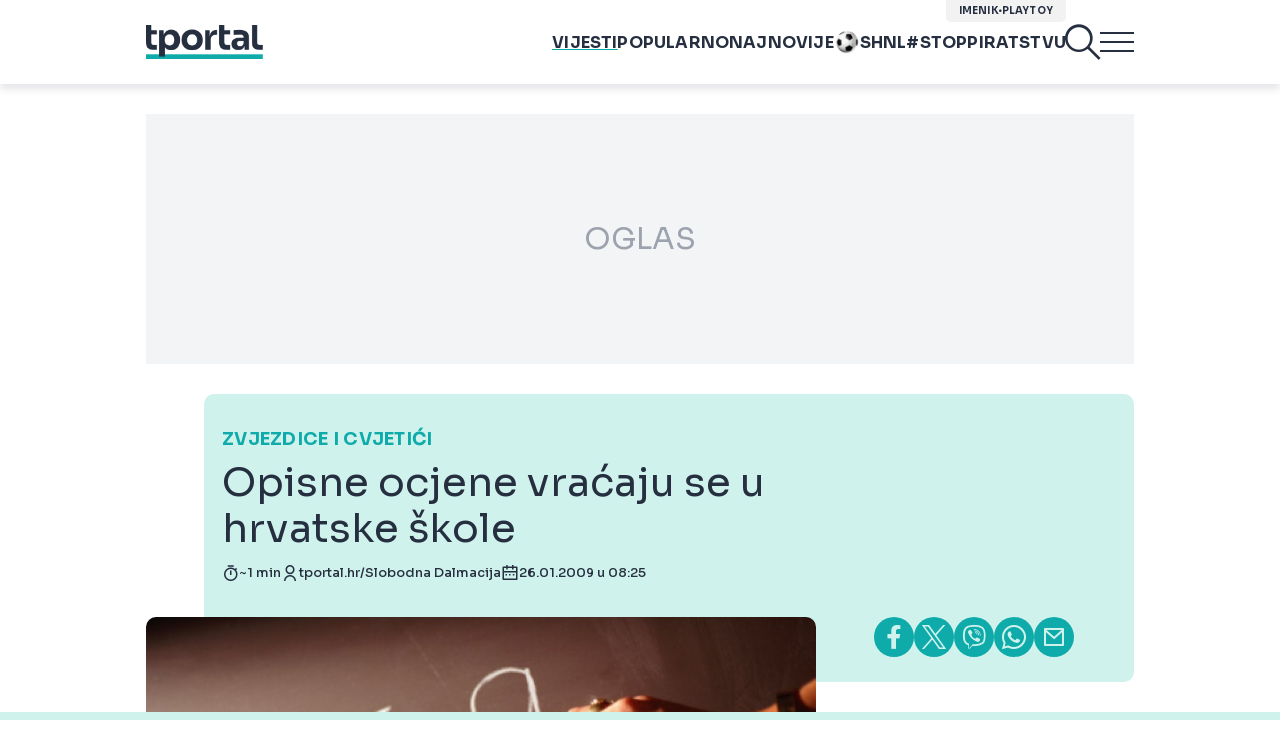

--- FILE ---
content_type: text/html; charset=UTF-8
request_url: https://www.tportal.hr/vijesti/clanak/opisne-ocjene-vracaju-se-u-hrvatske-skole-20090126
body_size: 36958
content:
<!DOCTYPE html>
<html>
<head lang="hr">

    <meta charset="utf-8">
    
    <link rel="preconnect" href="https://sdk.privacy-center.org/818297e9-f973-4630-a2f8-f8d1e79f698c/loader.js">
    <link rel="preconnect" href="https://cdnjs.cloudflare.com/ajax/libs/lazysizes/5.3.2/lazysizes.min.js">
    <link rel="preconnect" href="https://fonts.googleapis.com">
    <link rel="preconnect" href="https://fonts.gstatic.com" crossorigin>
    <link rel="preconnect" href="https://bionic-reading1.p.rapidapi.com/convert">
    <link rel="preconnect" href="https://lib.wtg-ads.com/publisher/tportal.hr/lib.min.js">
    <link rel="dns-prefetch" href="https://www.googletagmanager.com">
    <link href="https://www.googletagmanager.com" rel="preconnect" crossorigin>

    <link href="https://fonts.googleapis.com/css2?family=Sora:wght@400;500;600;700&display=swap" rel="stylesheet">

        <script type="text/javascript">
(function() {
    window.dm=window.dm||{AjaxData: []}, window.dm.AjaxEvent=function(et, d) { dm.AjaxData.push({et: et, d: d}), window.DotMetricsObj&&typeof window.DotMetricsObj.onAjaxDataUpdate === 'function'&&DotMetricsObj.onAjaxDataUpdate(); };
    var d=document,
        h=d.getElementsByTagName('head')[0],
        s=d.createElement('script');
    s.type='text/javascript';
    s.async=true;
    s.src=document.location.protocol + `//script.dotmetrics.net/door.js?id=3095`;
    h.appendChild(s);
}());
</script>


            <script type="text/javascript">window.gdprAppliesGlobally=true;(function(){function a(e){if(!window.frames[e]){if(document.body&&document.body.firstChild){var t=document.body;var n=document.createElement("iframe");n.style.display="none";n.name=e;n.title=e;t.insertBefore(n,t.firstChild)}
else{setTimeout(function(){a(e)},5)}}}function e(n,r,o,c,s){function e(e,t,n,a){if(typeof n!=="function"){return}if(!window[r]){window[r]=[]}var i=false;if(s){i=s(e,t,n)}if(!i){window[r].push({command:e,parameter:t,callback:n,version:a})}}e.stub=true;function t(a){if(!window[n]||window[n].stub!==true){return}if(!a.data){return}
var i=typeof a.data==="string";var e;try{e=i?JSON.parse(a.data):a.data}catch(t){return}if(e[o]){var r=e[o];window[n](r.command,r.parameter,function(e,t){var n={};n[c]={returnValue:e,success:t,callId:r.callId};a.source.postMessage(i?JSON.stringify(n):n,"*")},r.version)}}
if(typeof window[n]!=="function"){window[n]=e;if(window.addEventListener){window.addEventListener("message",t,false)}else{window.attachEvent("onmessage",t)}}}e("__tcfapi","__tcfapiBuffer","__tcfapiCall","__tcfapiReturn");a("__tcfapiLocator");(function(e){
  var t=document.createElement("script");t.id="spcloader";t.type="text/javascript";t.async=true;t.src="https://sdk.privacy-center.org/"+e+"/loader.js?target="+document.location.hostname;t.charset="utf-8";var n=document.getElementsByTagName("script")[0];n.parentNode.insertBefore(t,n)})("818297e9-f973-4630-a2f8-f8d1e79f698c")})();</script>
    
    <meta http-equiv="X-UA-Compatible" content="IE=edge,chrome=1"><script type="text/javascript">(window.NREUM||(NREUM={})).init={ajax:{deny_list:["bam.nr-data.net"]},feature_flags:["soft_nav"]};(window.NREUM||(NREUM={})).loader_config={licenseKey:"875eef20bf",applicationID:"36938334",browserID:"37446247"};;/*! For license information please see nr-loader-rum-1.306.0.min.js.LICENSE.txt */
(()=>{var e,t,r={122:(e,t,r)=>{"use strict";r.d(t,{a:()=>i});var n=r(944);function i(e,t){try{if(!e||"object"!=typeof e)return(0,n.R)(3);if(!t||"object"!=typeof t)return(0,n.R)(4);const r=Object.create(Object.getPrototypeOf(t),Object.getOwnPropertyDescriptors(t)),a=0===Object.keys(r).length?e:r;for(let o in a)if(void 0!==e[o])try{if(null===e[o]){r[o]=null;continue}Array.isArray(e[o])&&Array.isArray(t[o])?r[o]=Array.from(new Set([...e[o],...t[o]])):"object"==typeof e[o]&&"object"==typeof t[o]?r[o]=i(e[o],t[o]):r[o]=e[o]}catch(e){r[o]||(0,n.R)(1,e)}return r}catch(e){(0,n.R)(2,e)}}},154:(e,t,r)=>{"use strict";r.d(t,{OF:()=>c,RI:()=>i,WN:()=>u,bv:()=>a,eN:()=>l,gm:()=>o,mw:()=>s,sb:()=>d});var n=r(863);const i="undefined"!=typeof window&&!!window.document,a="undefined"!=typeof WorkerGlobalScope&&("undefined"!=typeof self&&self instanceof WorkerGlobalScope&&self.navigator instanceof WorkerNavigator||"undefined"!=typeof globalThis&&globalThis instanceof WorkerGlobalScope&&globalThis.navigator instanceof WorkerNavigator),o=i?window:"undefined"!=typeof WorkerGlobalScope&&("undefined"!=typeof self&&self instanceof WorkerGlobalScope&&self||"undefined"!=typeof globalThis&&globalThis instanceof WorkerGlobalScope&&globalThis),s=Boolean("hidden"===o?.document?.visibilityState),c=/iPad|iPhone|iPod/.test(o.navigator?.userAgent),d=c&&"undefined"==typeof SharedWorker,u=((()=>{const e=o.navigator?.userAgent?.match(/Firefox[/\s](\d+\.\d+)/);Array.isArray(e)&&e.length>=2&&e[1]})(),Date.now()-(0,n.t)()),l=()=>"undefined"!=typeof PerformanceNavigationTiming&&o?.performance?.getEntriesByType("navigation")?.[0]?.responseStart},163:(e,t,r)=>{"use strict";r.d(t,{j:()=>E});var n=r(384),i=r(741);var a=r(555);r(860).K7.genericEvents;const o="experimental.resources",s="register",c=e=>{if(!e||"string"!=typeof e)return!1;try{document.createDocumentFragment().querySelector(e)}catch{return!1}return!0};var d=r(614),u=r(944),l=r(122);const f="[data-nr-mask]",g=e=>(0,l.a)(e,(()=>{const e={feature_flags:[],experimental:{allow_registered_children:!1,resources:!1},mask_selector:"*",block_selector:"[data-nr-block]",mask_input_options:{color:!1,date:!1,"datetime-local":!1,email:!1,month:!1,number:!1,range:!1,search:!1,tel:!1,text:!1,time:!1,url:!1,week:!1,textarea:!1,select:!1,password:!0}};return{ajax:{deny_list:void 0,block_internal:!0,enabled:!0,autoStart:!0},api:{get allow_registered_children(){return e.feature_flags.includes(s)||e.experimental.allow_registered_children},set allow_registered_children(t){e.experimental.allow_registered_children=t},duplicate_registered_data:!1},browser_consent_mode:{enabled:!1},distributed_tracing:{enabled:void 0,exclude_newrelic_header:void 0,cors_use_newrelic_header:void 0,cors_use_tracecontext_headers:void 0,allowed_origins:void 0},get feature_flags(){return e.feature_flags},set feature_flags(t){e.feature_flags=t},generic_events:{enabled:!0,autoStart:!0},harvest:{interval:30},jserrors:{enabled:!0,autoStart:!0},logging:{enabled:!0,autoStart:!0},metrics:{enabled:!0,autoStart:!0},obfuscate:void 0,page_action:{enabled:!0},page_view_event:{enabled:!0,autoStart:!0},page_view_timing:{enabled:!0,autoStart:!0},performance:{capture_marks:!1,capture_measures:!1,capture_detail:!0,resources:{get enabled(){return e.feature_flags.includes(o)||e.experimental.resources},set enabled(t){e.experimental.resources=t},asset_types:[],first_party_domains:[],ignore_newrelic:!0}},privacy:{cookies_enabled:!0},proxy:{assets:void 0,beacon:void 0},session:{expiresMs:d.wk,inactiveMs:d.BB},session_replay:{autoStart:!0,enabled:!1,preload:!1,sampling_rate:10,error_sampling_rate:100,collect_fonts:!1,inline_images:!1,fix_stylesheets:!0,mask_all_inputs:!0,get mask_text_selector(){return e.mask_selector},set mask_text_selector(t){c(t)?e.mask_selector="".concat(t,",").concat(f):""===t||null===t?e.mask_selector=f:(0,u.R)(5,t)},get block_class(){return"nr-block"},get ignore_class(){return"nr-ignore"},get mask_text_class(){return"nr-mask"},get block_selector(){return e.block_selector},set block_selector(t){c(t)?e.block_selector+=",".concat(t):""!==t&&(0,u.R)(6,t)},get mask_input_options(){return e.mask_input_options},set mask_input_options(t){t&&"object"==typeof t?e.mask_input_options={...t,password:!0}:(0,u.R)(7,t)}},session_trace:{enabled:!0,autoStart:!0},soft_navigations:{enabled:!0,autoStart:!0},spa:{enabled:!0,autoStart:!0},ssl:void 0,user_actions:{enabled:!0,elementAttributes:["id","className","tagName","type"]}}})());var p=r(154),m=r(324);let h=0;const v={buildEnv:m.F3,distMethod:m.Xs,version:m.xv,originTime:p.WN},b={consented:!1},y={appMetadata:{},get consented(){return this.session?.state?.consent||b.consented},set consented(e){b.consented=e},customTransaction:void 0,denyList:void 0,disabled:!1,harvester:void 0,isolatedBacklog:!1,isRecording:!1,loaderType:void 0,maxBytes:3e4,obfuscator:void 0,onerror:void 0,ptid:void 0,releaseIds:{},session:void 0,timeKeeper:void 0,registeredEntities:[],jsAttributesMetadata:{bytes:0},get harvestCount(){return++h}},_=e=>{const t=(0,l.a)(e,y),r=Object.keys(v).reduce((e,t)=>(e[t]={value:v[t],writable:!1,configurable:!0,enumerable:!0},e),{});return Object.defineProperties(t,r)};var w=r(701);const x=e=>{const t=e.startsWith("http");e+="/",r.p=t?e:"https://"+e};var S=r(836),k=r(241);const R={accountID:void 0,trustKey:void 0,agentID:void 0,licenseKey:void 0,applicationID:void 0,xpid:void 0},A=e=>(0,l.a)(e,R),T=new Set;function E(e,t={},r,o){let{init:s,info:c,loader_config:d,runtime:u={},exposed:l=!0}=t;if(!c){const e=(0,n.pV)();s=e.init,c=e.info,d=e.loader_config}e.init=g(s||{}),e.loader_config=A(d||{}),c.jsAttributes??={},p.bv&&(c.jsAttributes.isWorker=!0),e.info=(0,a.D)(c);const f=e.init,m=[c.beacon,c.errorBeacon];T.has(e.agentIdentifier)||(f.proxy.assets&&(x(f.proxy.assets),m.push(f.proxy.assets)),f.proxy.beacon&&m.push(f.proxy.beacon),e.beacons=[...m],function(e){const t=(0,n.pV)();Object.getOwnPropertyNames(i.W.prototype).forEach(r=>{const n=i.W.prototype[r];if("function"!=typeof n||"constructor"===n)return;let a=t[r];e[r]&&!1!==e.exposed&&"micro-agent"!==e.runtime?.loaderType&&(t[r]=(...t)=>{const n=e[r](...t);return a?a(...t):n})})}(e),(0,n.US)("activatedFeatures",w.B),e.runSoftNavOverSpa&&=!0===f.soft_navigations.enabled&&f.feature_flags.includes("soft_nav")),u.denyList=[...f.ajax.deny_list||[],...f.ajax.block_internal?m:[]],u.ptid=e.agentIdentifier,u.loaderType=r,e.runtime=_(u),T.has(e.agentIdentifier)||(e.ee=S.ee.get(e.agentIdentifier),e.exposed=l,(0,k.W)({agentIdentifier:e.agentIdentifier,drained:!!w.B?.[e.agentIdentifier],type:"lifecycle",name:"initialize",feature:void 0,data:e.config})),T.add(e.agentIdentifier)}},234:(e,t,r)=>{"use strict";r.d(t,{W:()=>a});var n=r(836),i=r(687);class a{constructor(e,t){this.agentIdentifier=e,this.ee=n.ee.get(e),this.featureName=t,this.blocked=!1}deregisterDrain(){(0,i.x3)(this.agentIdentifier,this.featureName)}}},241:(e,t,r)=>{"use strict";r.d(t,{W:()=>a});var n=r(154);const i="newrelic";function a(e={}){try{n.gm.dispatchEvent(new CustomEvent(i,{detail:e}))}catch(e){}}},261:(e,t,r)=>{"use strict";r.d(t,{$9:()=>d,BL:()=>s,CH:()=>g,Dl:()=>_,Fw:()=>y,PA:()=>h,Pl:()=>n,Pv:()=>k,Tb:()=>l,U2:()=>a,V1:()=>S,Wb:()=>x,bt:()=>b,cD:()=>v,d3:()=>w,dT:()=>c,eY:()=>p,fF:()=>f,hG:()=>i,k6:()=>o,nb:()=>m,o5:()=>u});const n="api-",i="addPageAction",a="addToTrace",o="addRelease",s="finished",c="interaction",d="log",u="noticeError",l="pauseReplay",f="recordCustomEvent",g="recordReplay",p="register",m="setApplicationVersion",h="setCurrentRouteName",v="setCustomAttribute",b="setErrorHandler",y="setPageViewName",_="setUserId",w="start",x="wrapLogger",S="measure",k="consent"},289:(e,t,r)=>{"use strict";r.d(t,{GG:()=>o,Qr:()=>c,sB:()=>s});var n=r(878),i=r(389);function a(){return"undefined"==typeof document||"complete"===document.readyState}function o(e,t){if(a())return e();const r=(0,i.J)(e),o=setInterval(()=>{a()&&(clearInterval(o),r())},500);(0,n.sp)("load",r,t)}function s(e){if(a())return e();(0,n.DD)("DOMContentLoaded",e)}function c(e){if(a())return e();(0,n.sp)("popstate",e)}},324:(e,t,r)=>{"use strict";r.d(t,{F3:()=>i,Xs:()=>a,xv:()=>n});const n="1.306.0",i="PROD",a="CDN"},374:(e,t,r)=>{r.nc=(()=>{try{return document?.currentScript?.nonce}catch(e){}return""})()},384:(e,t,r)=>{"use strict";r.d(t,{NT:()=>o,US:()=>u,Zm:()=>s,bQ:()=>d,dV:()=>c,pV:()=>l});var n=r(154),i=r(863),a=r(910);const o={beacon:"bam.nr-data.net",errorBeacon:"bam.nr-data.net"};function s(){return n.gm.NREUM||(n.gm.NREUM={}),void 0===n.gm.newrelic&&(n.gm.newrelic=n.gm.NREUM),n.gm.NREUM}function c(){let e=s();return e.o||(e.o={ST:n.gm.setTimeout,SI:n.gm.setImmediate||n.gm.setInterval,CT:n.gm.clearTimeout,XHR:n.gm.XMLHttpRequest,REQ:n.gm.Request,EV:n.gm.Event,PR:n.gm.Promise,MO:n.gm.MutationObserver,FETCH:n.gm.fetch,WS:n.gm.WebSocket},(0,a.i)(...Object.values(e.o))),e}function d(e,t){let r=s();r.initializedAgents??={},t.initializedAt={ms:(0,i.t)(),date:new Date},r.initializedAgents[e]=t}function u(e,t){s()[e]=t}function l(){return function(){let e=s();const t=e.info||{};e.info={beacon:o.beacon,errorBeacon:o.errorBeacon,...t}}(),function(){let e=s();const t=e.init||{};e.init={...t}}(),c(),function(){let e=s();const t=e.loader_config||{};e.loader_config={...t}}(),s()}},389:(e,t,r)=>{"use strict";function n(e,t=500,r={}){const n=r?.leading||!1;let i;return(...r)=>{n&&void 0===i&&(e.apply(this,r),i=setTimeout(()=>{i=clearTimeout(i)},t)),n||(clearTimeout(i),i=setTimeout(()=>{e.apply(this,r)},t))}}function i(e){let t=!1;return(...r)=>{t||(t=!0,e.apply(this,r))}}r.d(t,{J:()=>i,s:()=>n})},555:(e,t,r)=>{"use strict";r.d(t,{D:()=>s,f:()=>o});var n=r(384),i=r(122);const a={beacon:n.NT.beacon,errorBeacon:n.NT.errorBeacon,licenseKey:void 0,applicationID:void 0,sa:void 0,queueTime:void 0,applicationTime:void 0,ttGuid:void 0,user:void 0,account:void 0,product:void 0,extra:void 0,jsAttributes:{},userAttributes:void 0,atts:void 0,transactionName:void 0,tNamePlain:void 0};function o(e){try{return!!e.licenseKey&&!!e.errorBeacon&&!!e.applicationID}catch(e){return!1}}const s=e=>(0,i.a)(e,a)},566:(e,t,r)=>{"use strict";r.d(t,{LA:()=>s,bz:()=>o});var n=r(154);const i="xxxxxxxx-xxxx-4xxx-yxxx-xxxxxxxxxxxx";function a(e,t){return e?15&e[t]:16*Math.random()|0}function o(){const e=n.gm?.crypto||n.gm?.msCrypto;let t,r=0;return e&&e.getRandomValues&&(t=e.getRandomValues(new Uint8Array(30))),i.split("").map(e=>"x"===e?a(t,r++).toString(16):"y"===e?(3&a()|8).toString(16):e).join("")}function s(e){const t=n.gm?.crypto||n.gm?.msCrypto;let r,i=0;t&&t.getRandomValues&&(r=t.getRandomValues(new Uint8Array(e)));const o=[];for(var s=0;s<e;s++)o.push(a(r,i++).toString(16));return o.join("")}},606:(e,t,r)=>{"use strict";r.d(t,{i:()=>a});var n=r(908);a.on=o;var i=a.handlers={};function a(e,t,r,a){o(a||n.d,i,e,t,r)}function o(e,t,r,i,a){a||(a="feature"),e||(e=n.d);var o=t[a]=t[a]||{};(o[r]=o[r]||[]).push([e,i])}},607:(e,t,r)=>{"use strict";r.d(t,{W:()=>n});const n=(0,r(566).bz)()},614:(e,t,r)=>{"use strict";r.d(t,{BB:()=>o,H3:()=>n,g:()=>d,iL:()=>c,tS:()=>s,uh:()=>i,wk:()=>a});const n="NRBA",i="SESSION",a=144e5,o=18e5,s={STARTED:"session-started",PAUSE:"session-pause",RESET:"session-reset",RESUME:"session-resume",UPDATE:"session-update"},c={SAME_TAB:"same-tab",CROSS_TAB:"cross-tab"},d={OFF:0,FULL:1,ERROR:2}},630:(e,t,r)=>{"use strict";r.d(t,{T:()=>n});const n=r(860).K7.pageViewEvent},646:(e,t,r)=>{"use strict";r.d(t,{y:()=>n});class n{constructor(e){this.contextId=e}}},687:(e,t,r)=>{"use strict";r.d(t,{Ak:()=>d,Ze:()=>f,x3:()=>u});var n=r(241),i=r(836),a=r(606),o=r(860),s=r(646);const c={};function d(e,t){const r={staged:!1,priority:o.P3[t]||0};l(e),c[e].get(t)||c[e].set(t,r)}function u(e,t){e&&c[e]&&(c[e].get(t)&&c[e].delete(t),p(e,t,!1),c[e].size&&g(e))}function l(e){if(!e)throw new Error("agentIdentifier required");c[e]||(c[e]=new Map)}function f(e="",t="feature",r=!1){if(l(e),!e||!c[e].get(t)||r)return p(e,t);c[e].get(t).staged=!0,g(e)}function g(e){const t=Array.from(c[e]);t.every(([e,t])=>t.staged)&&(t.sort((e,t)=>e[1].priority-t[1].priority),t.forEach(([t])=>{c[e].delete(t),p(e,t)}))}function p(e,t,r=!0){const o=e?i.ee.get(e):i.ee,c=a.i.handlers;if(!o.aborted&&o.backlog&&c){if((0,n.W)({agentIdentifier:e,type:"lifecycle",name:"drain",feature:t}),r){const e=o.backlog[t],r=c[t];if(r){for(let t=0;e&&t<e.length;++t)m(e[t],r);Object.entries(r).forEach(([e,t])=>{Object.values(t||{}).forEach(t=>{t[0]?.on&&t[0]?.context()instanceof s.y&&t[0].on(e,t[1])})})}}o.isolatedBacklog||delete c[t],o.backlog[t]=null,o.emit("drain-"+t,[])}}function m(e,t){var r=e[1];Object.values(t[r]||{}).forEach(t=>{var r=e[0];if(t[0]===r){var n=t[1],i=e[3],a=e[2];n.apply(i,a)}})}},699:(e,t,r)=>{"use strict";r.d(t,{It:()=>a,KC:()=>s,No:()=>i,qh:()=>o});var n=r(860);const i=16e3,a=1e6,o="SESSION_ERROR",s={[n.K7.logging]:!0,[n.K7.genericEvents]:!1,[n.K7.jserrors]:!1,[n.K7.ajax]:!1}},701:(e,t,r)=>{"use strict";r.d(t,{B:()=>a,t:()=>o});var n=r(241);const i=new Set,a={};function o(e,t){const r=t.agentIdentifier;a[r]??={},e&&"object"==typeof e&&(i.has(r)||(t.ee.emit("rumresp",[e]),a[r]=e,i.add(r),(0,n.W)({agentIdentifier:r,loaded:!0,drained:!0,type:"lifecycle",name:"load",feature:void 0,data:e})))}},741:(e,t,r)=>{"use strict";r.d(t,{W:()=>a});var n=r(944),i=r(261);class a{#e(e,...t){if(this[e]!==a.prototype[e])return this[e](...t);(0,n.R)(35,e)}addPageAction(e,t){return this.#e(i.hG,e,t)}register(e){return this.#e(i.eY,e)}recordCustomEvent(e,t){return this.#e(i.fF,e,t)}setPageViewName(e,t){return this.#e(i.Fw,e,t)}setCustomAttribute(e,t,r){return this.#e(i.cD,e,t,r)}noticeError(e,t){return this.#e(i.o5,e,t)}setUserId(e){return this.#e(i.Dl,e)}setApplicationVersion(e){return this.#e(i.nb,e)}setErrorHandler(e){return this.#e(i.bt,e)}addRelease(e,t){return this.#e(i.k6,e,t)}log(e,t){return this.#e(i.$9,e,t)}start(){return this.#e(i.d3)}finished(e){return this.#e(i.BL,e)}recordReplay(){return this.#e(i.CH)}pauseReplay(){return this.#e(i.Tb)}addToTrace(e){return this.#e(i.U2,e)}setCurrentRouteName(e){return this.#e(i.PA,e)}interaction(e){return this.#e(i.dT,e)}wrapLogger(e,t,r){return this.#e(i.Wb,e,t,r)}measure(e,t){return this.#e(i.V1,e,t)}consent(e){return this.#e(i.Pv,e)}}},782:(e,t,r)=>{"use strict";r.d(t,{T:()=>n});const n=r(860).K7.pageViewTiming},836:(e,t,r)=>{"use strict";r.d(t,{P:()=>s,ee:()=>c});var n=r(384),i=r(990),a=r(646),o=r(607);const s="nr@context:".concat(o.W),c=function e(t,r){var n={},o={},u={},l=!1;try{l=16===r.length&&d.initializedAgents?.[r]?.runtime.isolatedBacklog}catch(e){}var f={on:p,addEventListener:p,removeEventListener:function(e,t){var r=n[e];if(!r)return;for(var i=0;i<r.length;i++)r[i]===t&&r.splice(i,1)},emit:function(e,r,n,i,a){!1!==a&&(a=!0);if(c.aborted&&!i)return;t&&a&&t.emit(e,r,n);var s=g(n);m(e).forEach(e=>{e.apply(s,r)});var d=v()[o[e]];d&&d.push([f,e,r,s]);return s},get:h,listeners:m,context:g,buffer:function(e,t){const r=v();if(t=t||"feature",f.aborted)return;Object.entries(e||{}).forEach(([e,n])=>{o[n]=t,t in r||(r[t]=[])})},abort:function(){f._aborted=!0,Object.keys(f.backlog).forEach(e=>{delete f.backlog[e]})},isBuffering:function(e){return!!v()[o[e]]},debugId:r,backlog:l?{}:t&&"object"==typeof t.backlog?t.backlog:{},isolatedBacklog:l};return Object.defineProperty(f,"aborted",{get:()=>{let e=f._aborted||!1;return e||(t&&(e=t.aborted),e)}}),f;function g(e){return e&&e instanceof a.y?e:e?(0,i.I)(e,s,()=>new a.y(s)):new a.y(s)}function p(e,t){n[e]=m(e).concat(t)}function m(e){return n[e]||[]}function h(t){return u[t]=u[t]||e(f,t)}function v(){return f.backlog}}(void 0,"globalEE"),d=(0,n.Zm)();d.ee||(d.ee=c)},843:(e,t,r)=>{"use strict";r.d(t,{G:()=>a,u:()=>i});var n=r(878);function i(e,t=!1,r,i){(0,n.DD)("visibilitychange",function(){if(t)return void("hidden"===document.visibilityState&&e());e(document.visibilityState)},r,i)}function a(e,t,r){(0,n.sp)("pagehide",e,t,r)}},860:(e,t,r)=>{"use strict";r.d(t,{$J:()=>u,K7:()=>c,P3:()=>d,XX:()=>i,Yy:()=>s,df:()=>a,qY:()=>n,v4:()=>o});const n="events",i="jserrors",a="browser/blobs",o="rum",s="browser/logs",c={ajax:"ajax",genericEvents:"generic_events",jserrors:i,logging:"logging",metrics:"metrics",pageAction:"page_action",pageViewEvent:"page_view_event",pageViewTiming:"page_view_timing",sessionReplay:"session_replay",sessionTrace:"session_trace",softNav:"soft_navigations",spa:"spa"},d={[c.pageViewEvent]:1,[c.pageViewTiming]:2,[c.metrics]:3,[c.jserrors]:4,[c.spa]:5,[c.ajax]:6,[c.sessionTrace]:7,[c.softNav]:8,[c.sessionReplay]:9,[c.logging]:10,[c.genericEvents]:11},u={[c.pageViewEvent]:o,[c.pageViewTiming]:n,[c.ajax]:n,[c.spa]:n,[c.softNav]:n,[c.metrics]:i,[c.jserrors]:i,[c.sessionTrace]:a,[c.sessionReplay]:a,[c.logging]:s,[c.genericEvents]:"ins"}},863:(e,t,r)=>{"use strict";function n(){return Math.floor(performance.now())}r.d(t,{t:()=>n})},878:(e,t,r)=>{"use strict";function n(e,t){return{capture:e,passive:!1,signal:t}}function i(e,t,r=!1,i){window.addEventListener(e,t,n(r,i))}function a(e,t,r=!1,i){document.addEventListener(e,t,n(r,i))}r.d(t,{DD:()=>a,jT:()=>n,sp:()=>i})},908:(e,t,r)=>{"use strict";r.d(t,{d:()=>n,p:()=>i});var n=r(836).ee.get("handle");function i(e,t,r,i,a){a?(a.buffer([e],i),a.emit(e,t,r)):(n.buffer([e],i),n.emit(e,t,r))}},910:(e,t,r)=>{"use strict";r.d(t,{i:()=>a});var n=r(944);const i=new Map;function a(...e){return e.every(e=>{if(i.has(e))return i.get(e);const t="function"==typeof e?e.toString():"",r=t.includes("[native code]"),a=t.includes("nrWrapper");return r||a||(0,n.R)(64,e?.name||t),i.set(e,r),r})}},944:(e,t,r)=>{"use strict";r.d(t,{R:()=>i});var n=r(241);function i(e,t){"function"==typeof console.debug&&(console.debug("New Relic Warning: https://github.com/newrelic/newrelic-browser-agent/blob/main/docs/warning-codes.md#".concat(e),t),(0,n.W)({agentIdentifier:null,drained:null,type:"data",name:"warn",feature:"warn",data:{code:e,secondary:t}}))}},969:(e,t,r)=>{"use strict";r.d(t,{TZ:()=>n,XG:()=>s,rs:()=>i,xV:()=>o,z_:()=>a});const n=r(860).K7.metrics,i="sm",a="cm",o="storeSupportabilityMetrics",s="storeEventMetrics"},990:(e,t,r)=>{"use strict";r.d(t,{I:()=>i});var n=Object.prototype.hasOwnProperty;function i(e,t,r){if(n.call(e,t))return e[t];var i=r();if(Object.defineProperty&&Object.keys)try{return Object.defineProperty(e,t,{value:i,writable:!0,enumerable:!1}),i}catch(e){}return e[t]=i,i}}},n={};function i(e){var t=n[e];if(void 0!==t)return t.exports;var a=n[e]={exports:{}};return r[e](a,a.exports,i),a.exports}i.m=r,i.d=(e,t)=>{for(var r in t)i.o(t,r)&&!i.o(e,r)&&Object.defineProperty(e,r,{enumerable:!0,get:t[r]})},i.f={},i.e=e=>Promise.all(Object.keys(i.f).reduce((t,r)=>(i.f[r](e,t),t),[])),i.u=e=>"nr-rum-1.306.0.min.js",i.o=(e,t)=>Object.prototype.hasOwnProperty.call(e,t),e={},t="NRBA-1.306.0.PROD:",i.l=(r,n,a,o)=>{if(e[r])e[r].push(n);else{var s,c;if(void 0!==a)for(var d=document.getElementsByTagName("script"),u=0;u<d.length;u++){var l=d[u];if(l.getAttribute("src")==r||l.getAttribute("data-webpack")==t+a){s=l;break}}if(!s){c=!0;var f={296:"sha512-XHJAyYwsxAD4jnOFenBf2aq49/pv28jKOJKs7YGQhagYYI2Zk8nHflZPdd7WiilkmEkgIZQEFX4f1AJMoyzKwA=="};(s=document.createElement("script")).charset="utf-8",i.nc&&s.setAttribute("nonce",i.nc),s.setAttribute("data-webpack",t+a),s.src=r,0!==s.src.indexOf(window.location.origin+"/")&&(s.crossOrigin="anonymous"),f[o]&&(s.integrity=f[o])}e[r]=[n];var g=(t,n)=>{s.onerror=s.onload=null,clearTimeout(p);var i=e[r];if(delete e[r],s.parentNode&&s.parentNode.removeChild(s),i&&i.forEach(e=>e(n)),t)return t(n)},p=setTimeout(g.bind(null,void 0,{type:"timeout",target:s}),12e4);s.onerror=g.bind(null,s.onerror),s.onload=g.bind(null,s.onload),c&&document.head.appendChild(s)}},i.r=e=>{"undefined"!=typeof Symbol&&Symbol.toStringTag&&Object.defineProperty(e,Symbol.toStringTag,{value:"Module"}),Object.defineProperty(e,"__esModule",{value:!0})},i.p="https://js-agent.newrelic.com/",(()=>{var e={374:0,840:0};i.f.j=(t,r)=>{var n=i.o(e,t)?e[t]:void 0;if(0!==n)if(n)r.push(n[2]);else{var a=new Promise((r,i)=>n=e[t]=[r,i]);r.push(n[2]=a);var o=i.p+i.u(t),s=new Error;i.l(o,r=>{if(i.o(e,t)&&(0!==(n=e[t])&&(e[t]=void 0),n)){var a=r&&("load"===r.type?"missing":r.type),o=r&&r.target&&r.target.src;s.message="Loading chunk "+t+" failed: ("+a+": "+o+")",s.name="ChunkLoadError",s.type=a,s.request=o,n[1](s)}},"chunk-"+t,t)}};var t=(t,r)=>{var n,a,[o,s,c]=r,d=0;if(o.some(t=>0!==e[t])){for(n in s)i.o(s,n)&&(i.m[n]=s[n]);if(c)c(i)}for(t&&t(r);d<o.length;d++)a=o[d],i.o(e,a)&&e[a]&&e[a][0](),e[a]=0},r=self["webpackChunk:NRBA-1.306.0.PROD"]=self["webpackChunk:NRBA-1.306.0.PROD"]||[];r.forEach(t.bind(null,0)),r.push=t.bind(null,r.push.bind(r))})(),(()=>{"use strict";i(374);var e=i(566),t=i(741);class r extends t.W{agentIdentifier=(0,e.LA)(16)}var n=i(860);const a=Object.values(n.K7);var o=i(163);var s=i(908),c=i(863),d=i(261),u=i(241),l=i(944),f=i(701),g=i(969);function p(e,t,i,a){const o=a||i;!o||o[e]&&o[e]!==r.prototype[e]||(o[e]=function(){(0,s.p)(g.xV,["API/"+e+"/called"],void 0,n.K7.metrics,i.ee),(0,u.W)({agentIdentifier:i.agentIdentifier,drained:!!f.B?.[i.agentIdentifier],type:"data",name:"api",feature:d.Pl+e,data:{}});try{return t.apply(this,arguments)}catch(e){(0,l.R)(23,e)}})}function m(e,t,r,n,i){const a=e.info;null===r?delete a.jsAttributes[t]:a.jsAttributes[t]=r,(i||null===r)&&(0,s.p)(d.Pl+n,[(0,c.t)(),t,r],void 0,"session",e.ee)}var h=i(687),v=i(234),b=i(289),y=i(154),_=i(384);const w=e=>y.RI&&!0===e?.privacy.cookies_enabled;function x(e){return!!(0,_.dV)().o.MO&&w(e)&&!0===e?.session_trace.enabled}var S=i(389),k=i(699);class R extends v.W{constructor(e,t){super(e.agentIdentifier,t),this.agentRef=e,this.abortHandler=void 0,this.featAggregate=void 0,this.loadedSuccessfully=void 0,this.onAggregateImported=new Promise(e=>{this.loadedSuccessfully=e}),this.deferred=Promise.resolve(),!1===e.init[this.featureName].autoStart?this.deferred=new Promise((t,r)=>{this.ee.on("manual-start-all",(0,S.J)(()=>{(0,h.Ak)(e.agentIdentifier,this.featureName),t()}))}):(0,h.Ak)(e.agentIdentifier,t)}importAggregator(e,t,r={}){if(this.featAggregate)return;const n=async()=>{let n;await this.deferred;try{if(w(e.init)){const{setupAgentSession:t}=await i.e(296).then(i.bind(i,305));n=t(e)}}catch(e){(0,l.R)(20,e),this.ee.emit("internal-error",[e]),(0,s.p)(k.qh,[e],void 0,this.featureName,this.ee)}try{if(!this.#t(this.featureName,n,e.init))return(0,h.Ze)(this.agentIdentifier,this.featureName),void this.loadedSuccessfully(!1);const{Aggregate:i}=await t();this.featAggregate=new i(e,r),e.runtime.harvester.initializedAggregates.push(this.featAggregate),this.loadedSuccessfully(!0)}catch(e){(0,l.R)(34,e),this.abortHandler?.(),(0,h.Ze)(this.agentIdentifier,this.featureName,!0),this.loadedSuccessfully(!1),this.ee&&this.ee.abort()}};y.RI?(0,b.GG)(()=>n(),!0):n()}#t(e,t,r){if(this.blocked)return!1;switch(e){case n.K7.sessionReplay:return x(r)&&!!t;case n.K7.sessionTrace:return!!t;default:return!0}}}var A=i(630),T=i(614);class E extends R{static featureName=A.T;constructor(e){var t;super(e,A.T),this.setupInspectionEvents(e.agentIdentifier),t=e,p(d.Fw,function(e,r){"string"==typeof e&&("/"!==e.charAt(0)&&(e="/"+e),t.runtime.customTransaction=(r||"http://custom.transaction")+e,(0,s.p)(d.Pl+d.Fw,[(0,c.t)()],void 0,void 0,t.ee))},t),this.importAggregator(e,()=>i.e(296).then(i.bind(i,943)))}setupInspectionEvents(e){const t=(t,r)=>{t&&(0,u.W)({agentIdentifier:e,timeStamp:t.timeStamp,loaded:"complete"===t.target.readyState,type:"window",name:r,data:t.target.location+""})};(0,b.sB)(e=>{t(e,"DOMContentLoaded")}),(0,b.GG)(e=>{t(e,"load")}),(0,b.Qr)(e=>{t(e,"navigate")}),this.ee.on(T.tS.UPDATE,(t,r)=>{(0,u.W)({agentIdentifier:e,type:"lifecycle",name:"session",data:r})})}}var N=i(843),I=i(782);class j extends R{static featureName=I.T;constructor(e){super(e,I.T),y.RI&&((0,N.u)(()=>(0,s.p)("docHidden",[(0,c.t)()],void 0,I.T,this.ee),!0),(0,N.G)(()=>(0,s.p)("winPagehide",[(0,c.t)()],void 0,I.T,this.ee)),this.importAggregator(e,()=>i.e(296).then(i.bind(i,117))))}}class P extends R{static featureName=g.TZ;constructor(e){super(e,g.TZ),y.RI&&document.addEventListener("securitypolicyviolation",e=>{(0,s.p)(g.xV,["Generic/CSPViolation/Detected"],void 0,this.featureName,this.ee)}),this.importAggregator(e,()=>i.e(296).then(i.bind(i,623)))}}new class extends r{constructor(e){var t;(super(),y.gm)?(this.features={},(0,_.bQ)(this.agentIdentifier,this),this.desiredFeatures=new Set(e.features||[]),this.desiredFeatures.add(E),this.runSoftNavOverSpa=[...this.desiredFeatures].some(e=>e.featureName===n.K7.softNav),(0,o.j)(this,e,e.loaderType||"agent"),t=this,p(d.cD,function(e,r,n=!1){if("string"==typeof e){if(["string","number","boolean"].includes(typeof r)||null===r)return m(t,e,r,d.cD,n);(0,l.R)(40,typeof r)}else(0,l.R)(39,typeof e)},t),function(e){p(d.Dl,function(t){if("string"==typeof t||null===t)return m(e,"enduser.id",t,d.Dl,!0);(0,l.R)(41,typeof t)},e)}(this),function(e){p(d.nb,function(t){if("string"==typeof t||null===t)return m(e,"application.version",t,d.nb,!1);(0,l.R)(42,typeof t)},e)}(this),function(e){p(d.d3,function(){e.ee.emit("manual-start-all")},e)}(this),function(e){p(d.Pv,function(t=!0){if("boolean"==typeof t){if((0,s.p)(d.Pl+d.Pv,[t],void 0,"session",e.ee),e.runtime.consented=t,t){const t=e.features.page_view_event;t.onAggregateImported.then(e=>{const r=t.featAggregate;e&&!r.sentRum&&r.sendRum()})}}else(0,l.R)(65,typeof t)},e)}(this),this.run()):(0,l.R)(21)}get config(){return{info:this.info,init:this.init,loader_config:this.loader_config,runtime:this.runtime}}get api(){return this}run(){try{const e=function(e){const t={};return a.forEach(r=>{t[r]=!!e[r]?.enabled}),t}(this.init),t=[...this.desiredFeatures];t.sort((e,t)=>n.P3[e.featureName]-n.P3[t.featureName]),t.forEach(t=>{if(!e[t.featureName]&&t.featureName!==n.K7.pageViewEvent)return;if(this.runSoftNavOverSpa&&t.featureName===n.K7.spa)return;if(!this.runSoftNavOverSpa&&t.featureName===n.K7.softNav)return;const r=function(e){switch(e){case n.K7.ajax:return[n.K7.jserrors];case n.K7.sessionTrace:return[n.K7.ajax,n.K7.pageViewEvent];case n.K7.sessionReplay:return[n.K7.sessionTrace];case n.K7.pageViewTiming:return[n.K7.pageViewEvent];default:return[]}}(t.featureName).filter(e=>!(e in this.features));r.length>0&&(0,l.R)(36,{targetFeature:t.featureName,missingDependencies:r}),this.features[t.featureName]=new t(this)})}catch(e){(0,l.R)(22,e);for(const e in this.features)this.features[e].abortHandler?.();const t=(0,_.Zm)();delete t.initializedAgents[this.agentIdentifier]?.features,delete this.sharedAggregator;return t.ee.get(this.agentIdentifier).abort(),!1}}}({features:[E,j,P],loaderType:"lite"})})()})();</script>

    <title>Opisne ocjene vraćaju se u hrvatske škole - tportal</title>
    <meta name="description" content="U hrvatske škole planira se ponovno vratiti opisno ocjenjivanje učenika od prvog do četvrtog razreda. Tako najmlađi osnovci više neće dobivati ocjene od jedan do pet, nego cvjetiće i zvjezdice"/>
    <meta name="keywords" content="škola,školstvo,ocjene"/>

    <link rel="canonical" href="https://www.tportal.hr/vijesti/clanak/opisne-ocjene-vracaju-se-u-hrvatske-skole-20090126"/>
    <meta name="viewport" content="width=device-width, initial-scale=1.0, minimal-ui"/>

    <meta property="fb:app_id" content="553471721370359" />
                
    <meta property="twitter:card" content="summary_large_image" />
    <meta property="twitter:site" content="@tportal" />

                <script type="application/ld+json">
{
    "@context": "https://schema.org",
    "@type": "NewsArticle",
    "mainEntityOfPage": {
        "@type": "WebPage",
        "@id": "https://www.tportal.hr/vijesti/clanak/opisne-ocjene-vracaju-se-u-hrvatske-skole-20090126"
    },
    "headline": "Opisne ocjene vraćaju se u hrvatske škole",
    "image": {
        "@type": "ImageObject",
        "url": "https://www.tportal.hr/media/thumbnail/1200x720/455344.jpeg?cropId=0",
        "height": 720,
        "width": 1200
    },

    "datePublished": "2009-01-26T08:25:16+01:00",
    "dateModified": "2009-01-26T09:11:01+01:00",
    "author": [
        {
        "@type": "Person",
        "name": "tportal.hr/Slobodna Dalmacija",
        "url": "https://www.tportal.hr/autor/tportal-hr-slobodna-dalmacija"
        }
    ],
    "publisher": {
        "@type": "Organization",
        "name": "tportal.hr",
        "logo": {
            "@type": "ImageObject",
            "url": "https://www.tportal.hr/bundles/tportalpublishing/builds/1.0.258/images/tportal-logo-article-schema.png"
        }
    },
    "description": "ZVJEZDICE I CVJETIĆI",
    "keywords": " školstvo  škola  ocjene "
}
</script>

    
                                                            
                                    <script>
                (function(u,p,s,c,r){u[r]=u[r]||function(p){(u[r].q=u[r].q||[]).push(p)},u[r].ls=1*new Date(); var a=p.createElement(s),m=p.getElementsByTagName(s)[0];a.async=1;a.src=c;m.parentNode.insertBefore(a,m) })(window,document,'script','//files.upscore.com/async/upScore.js','upScore');
                </script>
            
                <script>
        upScore({
            config: {
                domain: 'tportal.hr',
                article: '.articleBodyElement',
                track_positions: false,
            },
            data: {
                section: 'Vijesti',
                object_id: '576849',
                pubdate: '2009-01-26T08:25:16+01:00',
                author: ' ',
                object_type: 'article',
                custom_source: '',
                custom_video: 0            }
        });
    </script>
        
            
    <script src="https://cdnjs.cloudflare.com/ajax/libs/lazysizes/5.3.2/lazysizes.min.js" integrity="sha512-q583ppKrCRc7N5O0n2nzUiJ+suUv7Et1JGels4bXOaMFQcamPk9HjdUknZuuFjBNs7tsMuadge5k9RzdmO+1GQ==" crossorigin="anonymous" referrerpolicy="no-referrer" async></script>

    <link rel="shortcut icon" href="/favicon.ico?v=20230511">
<link rel="icon" href="/icon.svg?v=20230511" type="image/svg+xml">
<link rel="apple-touch-icon" sizes="180x180" href="/apple-touch-icon.png?v=20230511">
<link rel="manifest" href="/site.webmanifest?v=20230511">
<link rel="icon" type="image/png" sizes="16x16" href="/favicon-16x16.png?v=20230511">
<link rel="icon" type="image/png" sizes="32x32" href="/favicon-32x32.png?v=20230511">
<link rel="icon" type="image/png" sizes="48x48" href="/favicon-48x48.png?v=20230511">
<link rel="icon" type="image/png" sizes="192x192" href="/android-chrome-192x192.png?v=20230511">
<link rel="icon" type="image/png" sizes="256x256" href="/android-chrome-256x256.png?v=20230511">
<link rel="mask-icon" href="/safari-pinned-tab.svg?v=20230726" color="#0FABAA">
<meta name="theme-color" content="#ffffff">
            <link href="/bundles/tportalpublishing/builds/1.0.258/css/bundles/banner.css" rel="stylesheet" type="text/css">
        <link href="/bundles/tportalpublishing/builds/1.0.258/css/bundles/tailwind.css" rel="stylesheet" type="text/css">
    
    
                <meta name="robots" content="max-image-preview:large">
<meta property="og:title" content="Opisne ocjene vraćaju se u hrvatske škole" />
<meta property="og:type" content="article" />
<meta property="og:image:width" content="1200" />
<meta property="og:image:height" content="720" />
<meta property="og:site_name" content="tportal.hr" />
<meta property="og:locale" content="hr_HR" />
<meta property="og:logo" content="/bundles/tportalpublishing/builds/1.0.258/images/tportal-logo-desk-primary.png" />
<meta property="twitter:card" content="summary_large_image" />
<meta property="twitter:site" content="@tportal" />

    <meta property="og:url" content="https://www.tportal.hr/vijesti/clanak/opisne-ocjene-vracaju-se-u-hrvatske-skole-20090126" />
    <meta property="og:image" content="https://www.tportal.hr/media/thumbnail/1200x720/455344.jpeg?cropId=0" />
    <meta property="og:description" content="U hrvatske škole planira se ponovno vratiti opisno ocjenjivanje učenika od prvog do četvrtog razreda. Tako najmlađi osnovci više neće dobivati ocjene od jedan do pet, nego cvjetiće i zvjezdice" />

    
    <script>
    var dataLayer = window.dataLayer || [];
    dataLayer.push({
        'auth_signature': 'none',
        'auth': 'none',
        'tags': 'none'
    });
</script>

        <script type="text/javascript">
        var bridMacros = {
            section: 'vijesti',
            pageKeywords: 'škola,školstvo,ocjene',
            articleId: '576849'
        };
    </script>

    
        <script>(function(w,d,s,l,i){w[l]=w[l]||[];w[l].push({'gtm.start':
new Date().getTime(),event:'gtm.js'});var f=d.getElementsByTagName(s)[0],
j=d.createElement(s),dl=l!='dataLayer'?'&l='+l:'';j.async=true;j.src=
'https://www.googletagmanager.com/gtm.js?id='+i+dl;f.parentNode.insertBefore(j,f);
})(window,document,'script','dataLayer','GTM-M6DLFSV');</script>

    
    <script>window.tportal = {jobs: []};</script>

    
        
            
                                                                
            <script type="text/javascript">
                const siteWidth = window.innerWidth;
                const bannerPlatform = siteWidth >= 1024 ? 'desktop' : siteWidth >= 700 ? 'tablet' : 'mobile';
                const viewport = siteWidth >= 1280 ? 'wide' : 'narrow';
                const pageSlug = 'vijesti';
                const pageKeywords = ['škola','školstvo','ocjene'];
                const pageType = 'clanak';
                const articleId = '576849';
                window.bannerPlatform = bannerPlatform;
                let screenWidth = '';

                const domainUrl = () => {
                    const domain = location.host;

                    switch(domain) {
                        case 'stage.tportal.hr':
                            return domain;
                        default:
                            return 'tportal.hr';
                    }
                }

                switch(true) {
                  case (siteWidth >= 1680):
                    screenWidth = '1680'
                    break;
                  case (siteWidth >= 1280):
                    screenWidth = '1280'
                    break;
                  case (siteWidth >= 1140):
                    screenWidth = '1140'
                    break;
                  default:
                    screenWidth = ''
                }

                var w2g = w2g || {};
                w2g.hostname = domainUrl();
                w2g.targeting = {
                    'cont_type': [pageType],
                    'section': [pageSlug],
                    'ad-server-keywords': pageKeywords,
                    'article-id': [articleId],
                    'platform': [bannerPlatform],
                    'viewport': viewport,
                    'screen-width': screenWidth,
                    'site': 'staging',
                    'test': 'true'// TODO: remove this before production
                };
            </script>

        
    
                                                    <script type="text/javascript" src="https://lib.wtg-ads.com/publisher/tportal.hr/lib.min.js" async></script>
        
        
        
</head>
<body data-boot="{&quot;urls&quot;:{&quot;base&quot;:&quot;\/&quot;,&quot;commentTotals&quot;:&quot;\/content-comment\/totals&quot;,&quot;redesignTutorial&quot;:&quot;\/fragments\/redesign-tutorial&quot;,&quot;adminPreviewActive&quot;:false,&quot;idleTakeover&quot;:&quot;\/idle-takeover&quot;},&quot;enableAdvertisingScripts&quot;:true,&quot;enable3rdPartyScripts&quot;:true,&quot;gemiusIdentifier&quot;:&quot;0sHglGNkG52sK.rvuSH59OVz.BOp6yQLayot50tUw53.L7&quot;,&quot;dotmetricsIdentifier&quot;:&quot;3095&quot;,&quot;facebookApplicationId&quot;:553471721370359,&quot;articleTitle&quot;:&quot;Opisne ocjene vra\u0107aju se u hrvatske \u0161kole&quot;,&quot;articleId&quot;:&quot;576849&quot;,&quot;articleUrl&quot;:&quot;\/\/www.tportal.hr\/vijesti\/clanak\/opisne-ocjene-vracaju-se-u-hrvatske-skole-20090126&quot;,&quot;baseArticleUrl&quot;:&quot;\/\/www.tportal.hr\/vijesti\/clanak\/opisne-ocjene-vracaju-se-u-hrvatske-skole-20090126&quot;,&quot;articleBodyElement&quot;:&quot;.articleBodyElement .frameHead, .articleBodyElement .frame1&quot;,&quot;articleAuthor&quot;:&quot;n10000&quot;,&quot;articleCategory&quot;:&quot;vijesti&quot;,&quot;articleTags&quot;:&quot;\u0161kola,\u0161kolstvo,ocjene&quot;,&quot;articleComments&quot;:null,&quot;articlePubDate&quot;:&quot;2009-01-26T08:25:16+0100&quot;,&quot;articleCommentCount&quot;:0,&quot;activeGalleryItemKey&quot;:null}" class="relative article">
    <noscript><iframe src="https://www.googletagmanager.com/ns.html?id=GTM-M6DLFSV"
height="0" width="0" style="display:none;visibility:hidden"></iframe></noscript>

        <span class="hidden fixed top-0 left-0 z-[60] w-full h-full bg-primary opacity-50 js_navigationBackdrop"></span>
<header class="fixed top-0 left-0 z-[103] w-full h-[56px] bg-white shadow-[0_5px_8px_0px_rgba(38,47,64,0.13)] lg:h-[84px] lg:transform lg:transition-[height] lg:duration-100 js_header">
    <div class="container h-full mx-auto">
        <div class="flex items-center lg:gap-9 h-full mx-auto">
            <a class="shrink-0" href="/">
                <figure class="header_logo">
                    <picture>
                        <source class="h-[34px]" srcset="/bundles/tportalpublishing/builds/1.0.258/images/tportal-logo-desk-primary.png" media="(min-width: 1024px)">
                        <img class="h-[34px]" src="/bundles/tportalpublishing/builds/1.0.258/images/tportal-logo-mobile-primary.png" alt="tportal" width="117" height="34">
                    </picture>
                </figure>
            </a>
            <div class="relative flex justify-end items-center w-full h-full">
                <div class="hidden absolute top-0 left-0 z-20 lg:flex lg:items-center lg:w-[calc(100%-140px)] lg:h-0 lg:transform lg:transition-[height] lg:duration-100 lg:bg-white lg:overflow-hidden js_headerWrapper">
                                            <div class="relative z-50 flex js_articleHeaderSocialMedia"  data-url="/reakcije-clanak/576849">
    <span class="hidden fixed w-full h-full bg-white opacity-70 js_socialMediaBackdrop"></span>
    <ul class="absolute top-14 left-[50%] flex items-center w-0 overflow-hidden transform transition-[width] duration-300 ease-in-out lg:top-[50%] lg:translate-y-[-50%] lg:left-full js_socialMediaList">
        <li class="flex items-center justify-center m-1">
            <a class="flex items-center justify-center rounded-full cursor-pointer bg-white" href="https://www.facebook.com/sharer/sharer.php?u=https://www.tportal.hr/vijesti/clanak/opisne-ocjene-vracaju-se-u-hrvatske-skole-20090126" target="_blank" data-type="facebook">
                <span class="icon-custom-facebook font-medium text-[calc(1rem*36/16)] text-vijesti-lighter bg-vijesti xlg:text-[calc(1rem*40/16)] rounded-full transition-all duration-300 hover:text-vijesti hover:bg-primary-lighter"></span>
            </a>
        </li>
        <li class="flex items-center justify-center m-1">
            <a class="flex items-center justify-center rounded-full cursor-pointer bg-white" href="https://twitter.com/intent/tweet?url=https://www.tportal.hr/vijesti/clanak/opisne-ocjene-vracaju-se-u-hrvatske-skole-20090126&text=Opisne%20ocjene%20vra%C4%87aju%20se%20u%20hrvatske%20%C5%A1kole%20%7C%20&via=tportal"  data-url="/ajax/reaction/add/twitter/576849" target="_blank" data-type="twitter">
                <span class="icon-custom-x font-medium text-[calc(1rem*36/16)] text-vijesti-lighter bg-vijesti xlg:text-[calc(1rem*40/16)] rounded-full transition-all duration-300 hover:text-vijesti hover:bg-primary-lighter"></span>
            </a>
        </li>
        <li class="flex items-center justify-center m-1">
            <a class="flex items-center justify-center rounded-full cursor-pointer bg-white" href="viber://forward?text=https://www.tportal.hr/vijesti/clanak/opisne-ocjene-vracaju-se-u-hrvatske-skole-20090126" data-url="/ajax/reaction/add/viber/576849" class="viber iconViber" target="_blank" data-type="viber">
                <span class="icon-custom-viber font-medium text-[calc(1rem*36/16)] text-vijesti-lighter bg-vijesti xlg:text-[calc(1rem*40/16)] rounded-full transition-all duration-300 hover:text-vijesti hover:bg-primary-lighter"></span>
            </a>
        </li>
        <li class="flex items-center justify-center m-1">
            <a class="flex items-center justify-center rounded-full cursor-pointer bg-white" href="whatsapp://send?text=https://www.tportal.hr/vijesti/clanak/opisne-ocjene-vracaju-se-u-hrvatske-skole-20090126" data-url="/ajax/reaction/add/whatsapp/576849" target="_blank" data-type="whatsapp">
                <span class="icon-custom-whatsapp font-medium text-[calc(1rem*36/16)] text-vijesti-lighter bg-vijesti xlg:text-[calc(1rem*40/16)] rounded-full transition-all duration-300 hover:text-vijesti hover:bg-primary-lighter"></span>
            </a>
        </li>
        <li class="flex items-center justify-center m-1">
            <a class="flex items-center justify-center rounded-full cursor-pointer bg-white" href="mailto:?subject=Opisne ocjene vraćaju se u hrvatske škole&body=Pročitaj više na: https://www.tportal.hr/vijesti/clanak/opisne-ocjene-vracaju-se-u-hrvatske-skole-20090126?utm_source=email" data-url="/ajax/reaction/add/email/576849" data-type="email">
                <span class="icon-custom-email font-medium text-[calc(1rem*36/16)] text-vijesti-lighter bg-vijesti xlg:text-[calc(1rem*40/16)] rounded-full transition-all duration-300 hover:text-vijesti hover:bg-primary-lighter"></span>
            </a>
        </li>
    </ul>
    <div class="relative flex items-center justify-center w-14 h-14 cursor-pointer js_headerShareBtn">
        <span class="flex items-center justify-center w-12 h-12 m-1 icon-rmx-share-line font-medium text-[calc(1rem*36/16)]"></span>
    </div>
</div>


                                        <span class="hidden h-10 w-[1px] mx-3 bg-secondary lg:block"></span>
                    <div class="relative flex items-center grow-0 w-full overflow-hidden">
                        <span class="absolute top-0 right-0 w-[34px] h-full bg-gradient-to-l from-white"></span>
                        <p class="w-full text-[calc(1rem*21/16)] font-medium  whitespace-nowrap js_headerArticleTitle"></p>
                    </div>
                </div>
                <div class="flex justify-between gap-x-9 items-center h-full js_navOuterWrapper">
                    <div class="relative tailwind-hidden lg:flex flex-col justify-between items-end py-[31.5px]">
                        <ul class="absolute top-0 right-0 flex justify-end items-center w-fit py-[5px] px-[13px] bg-primary-lighter rounded-b-[5px] lg:gap-x-[13px] js_subNavList">
                            <li class="flex items-center"><a class="text-[calc(1rem*10/16)] leading-[13px] font-bold tracking-[0.18px] uppercase" href="/imenik">imenik</a></li>
                            <li class="flex items-center h-[13px]"><span class="icon-circle text-[calc(1rem*3/16)]"></span></li>
                            <li class="flex items-center"><a  class="text-[calc(1rem*10/16)] leading-[13px] font-bold tracking-[0.18px] uppercase" href="https://playtoy.tportal.hr/" target="_blank">Playtoy</a></li>
                        </ul>
                        <ul class="flex items-center justify-end gap-x-10 h-full lg:flex-wrap lg:gap-y-2 lg:h-6 lg:overflow-hidden">
                                                                            <li class="
            shrink-0 flex whitespace-nowrap
            h-[21px] text-end                            underline decoration-vijesti decoration-[3px]
                    ">
                            <a href="/vijesti" class="text-[calc(1rem*16/16)] leading-[21px] font-bold tracking-[0.18px] uppercase">Vijesti</a>
                    </li>
                    <li class="
            shrink-0 flex whitespace-nowrap
            h-[21px] text-end                    ">
                            <a href="//tportal.hr/popularno" class="text-[calc(1rem*16/16)] leading-[21px] font-bold tracking-[0.18px] uppercase">Popularno</a>
                    </li>
                    <li class="
            shrink-0 flex whitespace-nowrap
            h-[21px] text-end                    ">
                            <a href="//tportal.hr/najnovije-vijesti" class="text-[calc(1rem*16/16)] leading-[21px] font-bold tracking-[0.18px] uppercase">Najnovije</a>
                    </li>
                    <li class="
            shrink-0 flex whitespace-nowrap
            h-[21px] text-end                    ">
                            <a class="
                    shrink-0 flex items-center gap-[5px]
                    text-[calc(1rem*16/16)] leading-[21px] font-bold tracking-[0.18px] uppercase
                                        "
                    href="//tportal.hr/supersport-hnl">
                    <figure class="tailwind-hidden lg:block lg:shrink-0">
                        <img class="w-auto max-h-[26px]" src="/media/thumbnail/60x60_full/1965524.png" alt="SHNL" />
                    </figure>
                        SHNL
                </a>
                    </li>
                    <li class="
            shrink-0 flex whitespace-nowrap
            h-[21px] text-end                    ">
                            <a href="https://stoppiratstvu.hr/" class="text-[calc(1rem*16/16)] leading-[21px] font-bold tracking-[0.18px] uppercase">#stoppiratstvu</a>
                    </li>
        
                                                    </ul>
                    </div>
                    <div class="flex items-center gap-x-9">
                        <a href="/pretrazivanje">
                            <span class="flex items-center justify-center icon icon-search text-[calc(1rem*24/16)] cursor-pointer lg:w-[34px] lg:h-[34px] lg:text-[36px]"></span>
                        </a>
                        <div class="relative flex flex-col justify-evenly gap-y-[6px] z-50 cursor-pointer w-6 h-6 lg:w-[34px] lg:h-[34px] js_menu">
                            <div class="w-full h-[2px] bg-primary transform transition-all duration-100 js_menuBar"></div>
                            <div class="w-full h-[2px] bg-primary transform transition-all duration-300 js_menuBar"></div>
                            <div class="absolute top-1/2 left-0 -translate-y-1/2 w-full h-[2px] bg-primary transform transition-all duration-300 js_menuBar"></div>
                            <div class="w-full h-[2px] bg-primary transform transition-all duration-100 js_menuBar"></div>
                        </div>
                    </div>
                </div>
            </div>
        </div>
    </div>
    <nav class="absolute top-[56px] -right-full z-50 w-full h-[calc(100vh-56px)] p-[18px] pt-[21px] overflow-scroll bg-white transition-all duration-500 ease-in-out  lg:top-[84px] lg:w-[477px] lg:pt-[42px] js_nav">
        <ul class="flex flex-wrap gap-y-[21px] justify-between sm:justify-start mb-[21px] max-w-[354px] lg:hidden">
                                            <li class="
            shrink-0 flex whitespace-nowrap
            basis-[calc(50%-5px)]                    ">
                            <a href="/vijesti" class="text-[calc(1rem*21/16)] leading-[23px] tracking-[-0.32px] font-bold border-b-[3px] border-b-secondary lowercase">Vijesti</a>
                    </li>
                    <li class="
            shrink-0 flex whitespace-nowrap
            basis-[calc(50%-5px)]                    ">
                            <a href="//tportal.hr/popularno" class="text-[calc(1rem*21/16)] leading-[23px] tracking-[-0.32px] font-bold border-b-[3px] border-b-secondary lowercase">Popularno</a>
                    </li>
                    <li class="
            shrink-0 flex whitespace-nowrap
            basis-[calc(50%-5px)]                    ">
                            <a href="//tportal.hr/najnovije-vijesti" class="text-[calc(1rem*21/16)] leading-[23px] tracking-[-0.32px] font-bold border-b-[3px] border-b-secondary lowercase">Najnovije</a>
                    </li>
                    <li class="
            shrink-0 flex whitespace-nowrap
            basis-[calc(50%-5px)]                    ">
                            <a class="
                    shrink-0 flex items-center gap-[5px]
                    text-[calc(1rem*21/16)] leading-[23px] tracking-[-0.32px] font-bold border-b-[3px] border-b-secondary lowercase
                                            "
                    href="//tportal.hr/supersport-hnl">
                    <figure class="tailwind-hidden lg:block lg:shrink-0">
                        <img class="w-auto max-h-[26px]" src="/media/thumbnail/60x60_full/1965524.png" alt="SHNL" />
                    </figure>
                        SHNL
                </a>
                    </li>
                    <li class="
            shrink-0 flex whitespace-nowrap
            basis-[calc(50%-5px)]                    ">
                            <a href="https://stoppiratstvu.hr/" class="text-[calc(1rem*21/16)] leading-[23px] tracking-[-0.32px] font-bold border-b-[3px] border-b-secondary lowercase">#stoppiratstvu</a>
                    </li>
        
                    </ul>
        <ul class="flex flex-wrap justify-between sm:justify-start gap-y-[21px] max-w-[354px]">
                                            <li class="
            shrink-0 flex whitespace-nowrap
            basis-[calc(50%-5px)]                    ">
                            <a href="//tportal.hr/vijesti" class="text-[calc(1rem*21/16)] leading-[23px] tracking-[-0.32px] font-bold border-b-[3px] border-b-secondary lowercase">Vijesti</a>
                    </li>
                    <li class="
            shrink-0 flex whitespace-nowrap
            basis-[calc(50%-5px)]                    ">
                            <a href="//tportal.hr/biznis" class="text-[calc(1rem*21/16)] leading-[23px] tracking-[-0.32px] font-bold border-b-[3px] border-b-secondary lowercase">Biznis</a>
                    </li>
                    <li class="
            shrink-0 flex whitespace-nowrap
            basis-[calc(50%-5px)]                    ">
                            <a href="//tportal.hr/sport" class="text-[calc(1rem*21/16)] leading-[23px] tracking-[-0.32px] font-bold border-b-[3px] border-b-secondary lowercase">Sport</a>
                    </li>
                    <li class="
            shrink-0 flex whitespace-nowrap
            basis-[calc(50%-5px)]                    ">
                            <a href="//tportal.hr/kultura" class="text-[calc(1rem*21/16)] leading-[23px] tracking-[-0.32px] font-bold border-b-[3px] border-b-secondary lowercase">Kultura</a>
                    </li>
                    <li class="
            shrink-0 flex whitespace-nowrap
            basis-[calc(50%-5px)]                    ">
                            <a href="//tportal.hr/tehno" class="text-[calc(1rem*21/16)] leading-[23px] tracking-[-0.32px] font-bold border-b-[3px] border-b-secondary lowercase">Tech</a>
                    </li>
                    <li class="
            shrink-0 flex whitespace-nowrap
            basis-[calc(50%-5px)]                    ">
                            <a href="//tportal.hr/showtime" class="text-[calc(1rem*21/16)] leading-[23px] tracking-[-0.32px] font-bold border-b-[3px] border-b-secondary lowercase">Showtime</a>
                    </li>
                    <li class="
            shrink-0 flex whitespace-nowrap
            basis-[calc(50%-5px)]                    ">
                            <a href="//tportal.hr/lifestyle" class="text-[calc(1rem*21/16)] leading-[23px] tracking-[-0.32px] font-bold border-b-[3px] border-b-secondary lowercase">Lifestyle</a>
                    </li>
                    <li class="
            shrink-0 flex whitespace-nowrap
            basis-[calc(50%-5px)]                    ">
                            <a href="//tportal.hr/autozona" class="text-[calc(1rem*21/16)] leading-[23px] tracking-[-0.32px] font-bold border-b-[3px] border-b-secondary lowercase">Autozona</a>
                    </li>
                    <li class="
            shrink-0 flex whitespace-nowrap
            basis-[calc(50%-5px)]                    ">
                            <a href="//noplanetb.tportal.hr/" class="text-[calc(1rem*21/16)] leading-[23px] tracking-[-0.32px] font-bold border-b-[3px] border-b-secondary lowercase">No planet B</a>
                    </li>
        
                    </ul>
        <ul class="flex flex-wrap gap-y-[21px] justify-between sm:justify-start mt-[42px] max-w-[354px]">
            <li class="basis-1/2">
                <a class="text-[calc(1rem*16/16)] leading-[21px] font-bold tracking-[0.18] uppercase" href="https://playtoy.tportal.hr/" target="_blank">playtoy</a>
            </li>
            <li class="basis-1/2">
                <a class="text-[calc(1rem*16/16)] leading-[21px] font-bold tracking-[0.18] uppercase" href="https://webmailx.tportal.hr/" target="_blank">webmail</a>
            </li>
            <li class="basis-1/2">
                <a class="text-[calc(1rem*16/16)] leading-[21px] font-bold tracking-[0.18] uppercase" href="/imenik">imenik</a>
            </li>
            <li class="basis-1/2">
                <a class="text-[calc(1rem*16/16)] leading-[21px] font-bold tracking-[0.18] uppercase" href="/impressum">impressum</a>
            </li>
            <li class="basis-1/2">
                <a class="text-[calc(1rem*16/16)] leading-[21px] font-bold tracking-[0.18] uppercase" href="/kolumne">komentatori</a>
            </li>
            <li class="basis-1/2">
                <a class="text-[calc(1rem*16/16)] leading-[21px] font-bold tracking-[0.18] uppercase" href="/nacela">vodeća načela</a>
            </li>
            <li class="basis-1/2">
                <a class="text-[calc(1rem*16/16)] leading-[21px] font-bold tracking-[0.18] uppercase" href="https://iskrica.tportal.hr/" target="_blank">iskrica</a>
            </li>
            <li class="basis-1/2">
                <a class="text-[calc(1rem*16/16)] leading-[21px] font-bold tracking-[0.18] uppercase js_newsletterBtn" role="button">newsletter</a>
            </li>
        </ul>
        <div class="flex gap-6 mt-[42px] md:gap-10">
            <div>
                <p class="font-semibold">Prati nas</p>
                <ul class="flex items-center gap-x-[13px] mt-4">
                    <li class="flex items-center justify-center rounded-full cursor-pointer">
                        <a target="_blank" href="https://www.facebook.com/tportal.hr/">
                            <span class="icon icon-custom-facebook text-[calc(1rem*40/16)] font-medium text-secondary-lighter bg-secondary rounded-full transition-all duration-300 hover:text-secondary hover:bg-secondary-lighter"></span>
                        </a>
                    </li>
                    <li class="flex items-center justify-center rounded-full cursor-pointer">
                        <a target="_blank" href="https://twitter.com/tportal">
                            <span class="icon icon-custom-x text-[calc(1rem*40/16)] font-medium text-secondary-lighter bg-secondary rounded-full transition-all duration-300 hover:text-secondary hover:bg-secondary-lighter"></span>
                        </a>
                    </li>
                    <li class="flex items-center justify-center rounded-full cursor-pointer">
                        <a target="_blank" href="https://www.linkedin.com/company/tportal/">
                            <span class="icon icon-custom-linkedin text-[calc(1rem*40/16)] font-medium text-secondary-lighter bg-secondary rounded-full transition-all duration-300 hover:text-secondary hover:bg-secondary-lighter"></span>
                        </a>
                    </li>
                    <li class="flex items-center justify-center rounded-full cursor-pointer">
                        <a target="_blank" href="https://www.instagram.com/tportal.hr/">
                            <span class="icon icon-custom-instagram text-[calc(1rem*40/16)] font-medium text-secondary-lighter bg-secondary rounded-full transition-all duration-300 hover:text-secondary hover:bg-secondary-lighter"></span>
                        </a>
                    </li>
                </ul>
            </div>
            <div>
                <p class="font-semibold">Aplikacija</p>
                <ul class="flex gap-[13px] mt-4">
                    <li class="flex items-center justify-center w-[30px] sm:w-[35px] lg:w-[40px] h-[30px] sm:h-[35px] lg:h-[40px] bg-black rounded-full cursor-pointer hover:bg-gray-600 transition-all duration-300">
                        <a class="text-[0] leading-none" href="https://play.google.com/store/apps/details?id=hr.tportal&hl=hr" target="_blank">
                           <span class="icon icon-googleplay relative left-[2px] text-[calc(1rem*20/16)] font-medium text-white rounded-full lg:text-[calc(1rem*25/16)]"></span>
                        </a>
                    </li>
                    <li class="flex items-center justify-center w-[30px] sm:w-[35px] lg:w-[40px] h-[30px] sm:h-[35px] lg:h-[40px] bg-black rounded-full cursor-pointer hover:bg-gray-600 transition-all duration-300">
                        <a class="text-[0] leading-none" href="https://apps.apple.com/hr/app/tportal/id6723903122?l=hr" target="_blank">
                            <span class="icon icon-apple relative bottom-[2px] text-[calc(1rem*20/16)] font-medium text-white  rounded-full lg:text-[calc(1rem*25/16)]"></span>
                        </a>
                    </li>
                </ul>
            </div>
        </div>
    </nav>
    <div class="mobile_app_label is-hidden js_mobileAppLabel">
    <span class="mobile_app_label__close_btn js_mobileAppLabelCloseBtn">
        <i class="icon icon-rmx-close-line"></i>
    </span>
    <div class="mobile_app_label__outer_wrap js_mobileAppLabelWrap" data-href="https://bit.ly/41M6Zld">
        <div class="mobile_app_label__content_wrap">
            <img class="mobile_app_label__logo" src="/bundles/tportalpublishing/builds/1.0.258/images/tportal-app-logo.png"  alt="tportal">
            <div class="mobile_app_label__logo_text">
                <p class="mobile_app_label__logo_title">Tportal</p>
                <p class="mobile_app_label__logo_subtitle">Preuzmi tportal aplikaciju</p>
            </div>
        </div>
        <span class="mobile_app_label__btn">Instaliraj</span>
    </div>
</div>
</header>

    <div class="flex flex-col min-h-screen js_pageContentWrap">

                                <div class="absolute top-[84px] left-0 right-0 bottom-0 w-[1024px] xlg:w-[1356px] mx-auto z-50 hidden pointer-events-none js_wallpaperWrap">
                <div class="sticky top-[84px] w-full js_wallpaperStickyWrap"></div>
            </div>
        
        <div class="mainAppWrapper">

    <div class="mainContentWrapper">

        
       

                        <article class="container page-container mx-auto lg:flex lg:flex-wrap lg:justify-between xlg:grid xlg:grid-cols-12 lg:gap-x-[18px] xlg:gap-x-9 xlg:auto-rows-auto js_article">

            <div class="banner banner--billboard banner--billboard-top lg:basis-full xlg:col-span-12 -mx-[18px] lg:mx-auto">
    <label>OGLAS</label>
    <div id="billboard_mob" class="z-10"></div>
    <div id="billboard_desk" class="z-10"></div>
</div>
    
    <header class="relative flex pb-[100px] -ml-[9px] -mr-[18px] pt-4 pl-[9px] pr-[18px] bg-vijesti-lighter rounded-l-[5px] lg:basis-full lg:ml-[58px] lg:mr-0 lg:pt-[34px] lg:pl-[18px] xlg:col-start-3 xlg:col-span-full xlg:-ml-9 xlg:pl-9 lg:rounded-[10px] js_articleHeader">
        <div class="grow-0 shrink-0 basis-full lg:basis-[calc(75%+40px)]">
                                                <p class="inline-block text-[calc(1rem*15/16)] leading-[19px] tracking-[0.27px] font-bold uppercase lg:text-[calc(1rem*18/16)] lg:leading-[22px] text-vijesti">ZVJEZDICE I CVJETIĆI</p>
            <h1 class="mt-[5px] leading-[1.1111] text-27/40 lg:text-[40px] lg:mt-[8px] lg:leading-[1.15] js_articleTitle" data-title="Opisne ocjene vraćaju se u hrvatske škole">Opisne ocjene vraćaju se u hrvatske škole</h1>
            <div class="flex flex-wrap gap-x-4 gap-y-[6px] mt-3 lg:flex-nowrap">
                <div class="grow-0 shrink-0 flex items-center gap-x-[5px]">
                    <span class="icon-rmx-timer font-medium text-[calc(1rem*18/16)]"></span>
                    <p class="font-medium text-[calc(1rem*13/16)] leading-[18px] js_readingTime"></p>
                </div>
                <div class="row-0 shrink-0 flex items-center gap-x-[5px]">
                    <span class="icon-rmx-user font-medium text-[calc(1rem*18/16)]"></span>
                    <a href="/autor/tportal-hr-slobodna-dalmacija" >
                        <p class="font-medium text-[calc(1rem*13/16)] leading-[18px]">tportal.hr/Slobodna Dalmacija</p>
                    </a>
                </div>
                <div class="grow-0 shrink-0 flex items-center gap-x-[5px]">
                    <span class="icon-rmx-calendar font-medium text-[calc(1rem*18/16)]"></span>
                    <p class="font-medium text-[calc(1rem*13/16)] leading-[18px]">26.01.2009 u 08:25</p>
                </div>
            </div>
        </div>
                            <div class="fixed bottom-3 right-3 z-[100] lg:z-0 lg:absolute lg:bottom-[25px] lg:right-[60px] xlg:right-[75px] js_socialMedia"  data-url="/reakcije-clanak/576849">
        <span class="hidden fixed top-0 left-0 -z-20 bg-white opacity-90 w-full h-full js_socialMediaBackdrop"></span>
        <ul class="flex flex-col items-center h-0 overflow-hidden transform transition-[height] duration-300 ease-in-out lg:flex lg:flex-row lg:h-auto lg:gap-[10px] js_socialMediaList" data-title="Opisne ocjene vraćaju se u hrvatske škole" data-url="https://www.tportal.hr/vijesti/clanak/opisne-ocjene-vracaju-se-u-hrvatske-skole-20090126">
            <li class="flex items-center justify-center my-1 lg:my-0">
                <a class="flex items-center justify-center rounded-full cursor-pointer  bg-vijesti-lighter" href="https://www.facebook.com/sharer/sharer.php?u=https://www.tportal.hr/vijesti/clanak/opisne-ocjene-vracaju-se-u-hrvatske-skole-20090126" target="_blank" data-type="facebook">
                    <span class="icon-custom-facebook font-medium text-[40px] text-vijesti-lighter bg-vijesti xlg:text-[calc(1rem*40/16)] rounded-full transition-all duration-300 hover:text-vijesti hover:bg-primary-lighter"></span>
                </a>
            </li>
            <li class="flex items-center justify-center my-1 lg:my-0">
                <a class="flex items-center justify-center rounded-full cursor-pointer  bg-vijesti-lighter" href="https://twitter.com/intent/tweet?url=https://www.tportal.hr/vijesti/clanak/opisne-ocjene-vracaju-se-u-hrvatske-skole-20090126&text=Opisne%20ocjene%20vra%C4%87aju%20se%20u%20hrvatske%20%C5%A1kole%20%7C%20&via=tportal"  data-url="/ajax/reaction/add/twitter/576849" target="_blank" data-type="twitter">
                    <span class="icon-custom-x font-medium text-[40px] text-vijesti-lighter bg-vijesti xlg:text-[calc(1rem*40/16)] rounded-full transition-all duration-300 hover:text-vijesti hover:bg-primary-lighter"></span>
                </a>
            </li>
            <li class="flex items-center justify-center my-1 lg:my-0">
                <a class="flex items-center justify-center rounded-full cursor-pointer  bg-vijesti-lighter" href="viber://forward?text=https://www.tportal.hr/vijesti/clanak/opisne-ocjene-vracaju-se-u-hrvatske-skole-20090126" data-url="/ajax/reaction/add/viber/576849" class="viber iconViber" target="_blank" data-type="viber">
                    <span class="icon-custom-viber font-medium text-[40px] text-vijesti-lighter bg-vijesti xlg:text-[calc(1rem*40/16)] rounded-full transition-all duration-300 hover:text-vijesti hover:bg-primary-lighter"></span>
                </a>
            </li>
            <li class="flex items-center justify-center my-1 lg:my-0">
                <a class="flex items-center justify-center rounded-full cursor-pointer  bg-vijesti-lighter" href="whatsapp://send?text=https://www.tportal.hr/vijesti/clanak/opisne-ocjene-vracaju-se-u-hrvatske-skole-20090126" data-url="/ajax/reaction/add/whatsapp/576849" target="_blank" data-type="whatsapp">
                    <span class="icon-custom-whatsapp font-medium text-[40px] text-vijesti-lighter bg-vijesti xlg:text-[calc(1rem*40/16)] rounded-full transition-all duration-300 hover:text-vijesti hover:bg-primary-lighter"></span>
                </a>
            </li>
            <li class="flex items-center justify-center my-1 lg:my-0">
                <a class="flex items-center justify-center rounded-full cursor-pointer  bg-vijesti-lighter" href="mailto:?subject=Opisne ocjene vraćaju se u hrvatske škole&body=U hrvatske škole planira se ponovno vratiti opisno ocjenjivanje učenika od prvog do četvrtog razreda. Tako najmlađi osnovci više neće dobivati ocjene od jedan do pet, nego cvjetiće i zvjezdice%0D%0A%0D%0APročitaj više na: https://www.tportal.hr/vijesti/clanak/opisne-ocjene-vracaju-se-u-hrvatske-skole-20090126?utm_source=email" data-url="/ajax/reaction/add/email/576849" data-type="email">
                    <span class="icon-custom-email font-medium text-[40px] text-vijesti-lighter bg-vijesti xlg:text-[calc(1rem*40/16)] rounded-full transition-all duration-300 hover:text-vijesti hover:bg-primary-lighter"></span>
                </a>
            </li>
        </ul>
        <div class="relative flex items-center justify-center w-14 h-14 lg:hidden js_shareBtn">
            <svg class="absolute top-0 left-0 w-14 h-14">
                <circle class="stroke-[3px] stroke-vijesti-lighter fill-transparent" cx="28" cy="28" r="26" />
                <circle class="svg-progress-bar stroke-[3px] stroke-vijesti fill-transparent opacity-0 js_socialMediaProgressBar" cx="28" cy="28" r="26" />
            </svg>
            <span class="flex items-center justify-center w-12 h-12 m-1 icon-rmx-share-line font-medium text-[40px] rounded-full text-white bg-vijesti"></span>
        </div>
    </div>

    </header>
    <main class="relative -mt-[65px] lg:grid lg:grid-cols-9 lg:gap-x-[18px] lg:w-[670px] xlg:col-start-2 xlg:w-[892px] xlg:gap-x-9 js_articleContent">
                <div class="lg:col-span-9">
                            <a class="js_contentImage" href="/media/thumbnail/w1000/455344.jpeg"
    title="škola brojevi"
    data-title="škola brojevi"
    data-source="Guliver/Getty Images"
    data-author="-"
>
    <figure class="w-full aspect-[5/3]">
        <img
            class="w-full rounded-[5px] lg:rounded-[10px]"
            alt="škola brojevi"
            src="/media/thumbnail/988x593/455344.jpeg?cropId=0"
            height="336"
            width="508"
        />
    </figure>
    <figcaption class="flex flex-col w-full mt-2 text-[calc(1rem*12/16)] leading-[15px] font-semibold uppercase lg:flex-row lg:justify-between break-words">
        <span class="text-[calc(1rem*10/16)] leading-[13px] grow-0 shrink-0 lg:basis-[45%]">škola brojevi</span>
            <span class="text-[calc(1rem*10/16)] leading-[13px] grow-0 shrink-0 lg:basis-[45%] lg:text-end">
        Izvor: Guliver/Getty Images         /         Autor: -    </span>
    </figcaption>
</a>
<div class="hidden fixed top-0 left-0 z-[1001] w-full h-full bg-primary overflow-y-auto js_articleImageOverlay">
    <div class="container mx-auto bg-primary text-white ">
        <div class="flex items-center justify-between pb-[34px] pt-[27px]">
            <a href="/">
                <figure class="w-[121px] lg:w-[105px] header_logo">
                    <img class="w-full lazyload" data-src="/bundles/tportalpublishing/builds/1.0.258/images/tportal-logo-desk-secondary.png" alt="tportal">
                </figure>
            </a>
            <span class="icon-rmx-close-line text-[calc(1rem*45/16)] cursor-pointer js_closeBtn"></span>
        </div>
        <div class="flex flex-col item-center justify-center h-full -mx-[18px] lg:mx-0 js_imageContainer"></div>
    </div>
</div>
                    </div>

        
        <div class="lg:col-start-1 lg:col-span-9 lg:grid lg:grid-cols-9 lg:gap-x-[18px] xlg:col-span-9 xlg:grid-cols-8 xlg:gap-x-9">

            <div class="lg:col-start-1 lg:col-span-1 gap-x-[10px] lg:gap-x-[5px] flex items-center lg:w-auto mt-5 lg:mt-[34px] mb-auto">
                <div class="flex items-center gap-x-[10px] lg:gap-x-[5px] w-[90px] js_bionicReader cursor-pointer">
                    <div class="relative basis-[10px] shrink-0 h-8 bg-primary-lighter rounded-[10px]">
                        <div class="absolute top-0 left-0 w-[10px] h-[10px] bg-primary rounded-full transform transition-all duration-100 ease-in-out js_bionicReaderBtn"></div>
                    </div>
                    <span class="flex flex-wrap w-[43px] text-[10px] leading-[12px] js_bionicLabel">Bionic<br/>Reading</span>
                </div>
                            </div>

            <div class="lg:col-start-2 lg:col-span-8 xlg:col-span-7 js_articleText">

                <!-- Facebook SDK root -->
<div id="fb-root"></div>

<!-- Load the Facebook SDK -->
<script async defer crossorigin="anonymous"
    src="https://connect.facebook.net/hr_HR/sdk.js#xfbml=1&version=v19.0">
</script>


                
                <p class="mt-5 text-mob-18/24 leading-[1.3333] lg:mt-[34px] lg:text-[25px] lg:leading-[1.48] text-vijesti">U hrvatske škole planira se ponovno vratiti opisno ocjenjivanje učenika od prvog do četvrtog razreda. Tako najmlađi osnovci više neće dobivati ocjene od jedan do pet, nego cvjetiće i zvjezdice</p>
                <div class="article-content mt-[34px]">
                    
    <div class="banner banner--InArticle_1 js_bannerLazyLoad">
                  <div id="inarticle_1_desk"></div>
          <div id="inarticle_1_mob"></div>
        
    </div>


                        


                                    <div class="textComponent">
    <p>U prijedlogu Nacionalnog kurikuluma, dokumenta na osnovi kojega će se do 2012. godine promijeniti postojeći školski planovi i programi, predviđene su i neke promjene u ocjenjivanju. U prva četiri razreda osnovne škole 'značajno mjesto zauzimat će opisno ocjenjivanje jer je učenicima te dobi lakše shvatiti opisivanje njegove (ne)uspješnosti, a teže razumjeti apstrakciju brojčane ocjene'. </p>
</div>

                                    <div class="textComponent">
    <p>Zanimljivo je to da je sličan je pokušaj propao osamdesetih godina prošlog stoljeća.<br>Prof. dr. Ante Bežen sa zagrebačke Učiteljske akademije i autor udžbenika ističe da prethodno treba izmijeniti i sustav školovanja budućih učitelja. </p>
</div>

                                    <div class="textComponent">
    <p>'Naš je najveći problem što ni sada nemamo definirane standarde za ocjenjivanje od jedan do pet, pa ne znamo koje vještine i znanja dijete treba svladati za koju ocjenu', upozorava on, dodajući da zbog toga brojčano ocjenjivanje pati od subjektivnosti.</p><div class="banner banner--InArticle_2 js_bannerLazyLoad">
    
        <div id="inarticle_2_desk"></div>
        <div id="inarticle_2_mob"></div>

    </div>
</div>

                                    <div class="textComponent">
    <p>Premda kurikulum predviđa da se u<strong> višim razredima osnovne škole te u srednjoj školi </strong>naglasak stavi na brojčano ocjenjivanje, ali da i u tim razredima opisno, odnosno verbalno ocjenjivanje ne bude sasvim napušteno. Ono bi, stoji u dokumentu, bilo 'svojevrsno tumačenje ocjene', piše Slobodna Dalmacija.</p>
</div>

                                    <div class="textComponent">
    <p> </p>

</div>

                                    <div class="textComponent">
    <p> </p>

</div>

                                    <div class="textComponent">
    <div class="banner banner--InArticle_3 js_bannerLazyLoad">
    
        <div id="inarticle_3_desk"></div>
        <div id="inarticle_3_mob"></div>

    </div><p></p>
</div>

                                    
<div class="related-news flex flex-col my-[34px] xlg:my-[55px] lg:-ml-[76px] xlg:-ml-[232px] [&:last-child]:mb-0">
    <div class="flex items-center justify-between border-b-4 border-solid border-secondary lg:border-b-[6px]">
        <h1 class="text-[calc(1rem*20/16)] font-bold sm:text-[calc(1rem*26/16)] lg:text-[calc(1rem*32/16)] lg:leading-[40px] lg:tracking-[-0.5]">vezane vijesti </h1>
    </div>
    <ul class="flex flex-col mt-[21px] gap-y-5 md:flex-row md:gap-x-[18px] xlg:gap-x-9">
                    <li class="related_articles__list_item">
                <a class="related_articles__card" href="/vijesti/clanak/plenkovic-u-skolstvo-se-ulaze-najvise-jos-od-vremena-mazuranica-20260114" class="articlePreview articlePreviewType11" data-id="1137034">
                    <div class="related_articles__image_wrapper">
                                                <figure>
                            <img class="block_article_image lazyload" data-src="/media/thumbnail/500x300/2665331.jpeg?cropId=0" width="500" height="300" alt="Plenković: U školstvo se ulaže najviše još od vremena Mažuranića">
                        </figure>
                    </div>
                    <div>
                            
        
<p class=" text-vijesti    related_articles__lead_title  ">posjet ozlju</p>
                        <h3 class="related_articles__title">Plenković: U školstvo se ulaže najviše još od vremena Mažuranića</h3>
                    </div>
                </a>
            </li>
                    <li class="related_articles__list_item">
                <a class="related_articles__card" href="/vijesti/clanak/stizu-nova-pravila-za-ucenike-ucvrscuje-se-zabrana-mobitela-kod-srednjoskolaca-je-to-nemoguce-20260112" class="articlePreview articlePreviewType11" data-id="1136420">
                    <div class="related_articles__image_wrapper">
                                                <figure>
                            <img class="block_article_image lazyload" data-src="/media/thumbnail/500x300/2664046.jpeg?cropId=0" width="500" height="300" alt="Stižu nova pravila za učenike, učvršćuje se zabrana mobitela: &#039;Kod srednjoškolaca je to teško provedljivo&#039;">
                        </figure>
                    </div>
                    <div>
                            
        
<p class=" text-vijesti    related_articles__lead_title  ">izmjena pravilnika</p>
                        <h3 class="related_articles__title">Stižu nova pravila za učenike, učvršćuje se zabrana mobitela: &#039;Kod srednjoškolaca je to teško provedljivo&#039;</h3>
                    </div>
                </a>
            </li>
                    <li class="related_articles__list_item">
                <a class="related_articles__card" href="/vijesti/clanak/napad-nozem-u-skoli-mladic-posjekao-ucenicu-po-licu-i-ledima-20260109" class="articlePreview articlePreviewType11" data-id="1135789">
                    <div class="related_articles__image_wrapper">
                                                <figure>
                            <img class="block_article_image lazyload" data-src="/media/thumbnail/500x300/2662737.jpeg?cropId=0" width="500" height="300" alt="Napad nožem u školi: Mladić posjekao učenicu po licu i leđima">
                        </figure>
                    </div>
                    <div>
                            
        
<p class=" text-vijesti    related_articles__lead_title  ">u murskoj soboti</p>
                        <h3 class="related_articles__title">Napad nožem u školi: Mladić posjekao učenicu po licu i leđima</h3>
                    </div>
                </a>
            </li>
            </ul>
</div>

                                </div>
            </div>

            <div class="flex flex-col gap-[18px] my-[18px] lg:mt-[34px] lg:col-start-2 lg:col-span-7 lg:gap-9 lg:my-9">
                <ul class="flex flex-wrap gap-2 lg:gap-[13px] js_articleTagList">
                                                                        <li class="bg-vijesti-lighter rounded-full cursor-pointer hover:bg-vijesti"><a href="/tag/skolstvo" class="tag block px-3 py-1 text-[calc(1rem*11/16)] leading-[14px] font-bold text-vijesti uppercase xlg:text-[calc(1rem*14/16)] hover:text-vijesti-lighter">školstvo</a></li>
                                                    <li class="bg-vijesti-lighter rounded-full cursor-pointer hover:bg-vijesti"><a href="/tag/skola" class="tag block px-3 py-1 text-[calc(1rem*11/16)] leading-[14px] font-bold text-vijesti uppercase xlg:text-[calc(1rem*14/16)] hover:text-vijesti-lighter">škola</a></li>
                                                    <li class="bg-vijesti-lighter rounded-full cursor-pointer hover:bg-vijesti"><a href="/tag/ocjene" class="tag block px-3 py-1 text-[calc(1rem*11/16)] leading-[14px] font-bold text-vijesti uppercase xlg:text-[calc(1rem*14/16)] hover:text-vijesti-lighter">ocjene</a></li>
                                                            </ul>
            </div>
                                                        <div class="contentBlock mt-[34px] lg:col-start-1 lg:col-span-full html_snippet__default">
                    <style>
#app-widget{
  	width: 100%;
    height: 170px;
    border: 0px;
  }
@media(max-width: 385px){
  #app-widget{
  	height: 125px;
  }
}
</style>
<iframe id="app-widget" loading="lazy"></iframe>
<script>
function appWidgetInit() {
    let iframeSrc = `https://assets.tportal.hr/DT/APP/app-pages-banner/index.html?${Math.random()}`;
    document.querySelector('#app-widget').src = iframeSrc;
}
appWidgetInit();
</script>
            </div>
    

                                                                        <div class="contentBlock mt-[34px] lg:col-start-1 lg:col-span-full html_snippet__default">
                    <div id="ispod_clanka_desk"></div>
            </div>
    

                                                                        <div class="contentBlock mt-[34px] lg:col-start-1 lg:col-span-full html_snippet__default">
                    <div id="ispod_clanka_mob"></div>
            </div>
    

                                                                        <div class="contentBlock mt-[34px] lg:col-start-1 lg:col-span-full html_snippet__default">
                    <script src="https://code.jquery.com/jquery-latest.min.js"  
type="text/javascript"></script>
<div class="lwdgt" data-wid="157"></div>
<script async src="https://d.linker.hr/lw.js"></script>
            </div>
    

                                                                        <div class="contentBlock mt-[34px] lg:col-start-1 lg:col-span-full html_snippet__default">
                    <div class="js_circulatorPlaceholder"></div>
            </div>
    

                            

            <div class="hidden fixed bottom-0 left-0 z-50 w-full h-2 lg:block">
                <div class="absolute z-10 h-2 bg-vijesti js_progressBar"></div>
                <div class="relative  w-full h-2 bg-vijesti-lighter"></div>
            </div>
        </div>

    </main>
    <div class="flex grow-0 shrink-0 basis-full lg:basis-[300px] lg:pt-[34px] xlg:w-[300px] flex-col xlg:col-start-10 xlg:col-span-full article_sidebar">
                    <div class="banner banner--article_halfpage">
                <div class="z-10">
                    
    <div class="banner banner--Halfpage_1_Article_Desk ">
                  <div id="halfpage_1_article_desk"></div>
          
        
    </div>


                </div>
                <label>OGLAS</label>
            </div>
                
    <div class="banner banner--Rectangle_1_Article_Mob js_bannerLazyLoad">
                  <div id=""></div>
          <div id="rectangle_1_article_mob"></div>
        
    </div>



                    
            <div class="contentBlock col-start-1 col-span-12 h-fit p-[13px] bg-primary-lighter rounded-[10px] mt-[33px] lg:mt-0 lg:p-[21px] lg:pt-[13px] lg:pr-[18px]" data-upscore-zone="MostPopularArticles/sidebarArticleList" >
    <h2 class="text-[calc(1rem*21/16)] leading-[27px] font-bold lg:tracking-[-0.4] xlg:text-[calc(1rem*26/16)] xlg:leading-[34px]">preporučujemo</h2>
    <ul class="flex flex-col mt-[14px] pt-0 gap-y-[18px] lg:gap-y-[21px]">
                    <li class="sidebar__article_card" data-upscore-object-id="1141299">
                <a class="sidebar__article_link" href="//www.tportal.hr/vijesti/clanak/picula-nakon-posjeta-beogradu-uvjeren-sadasnje-vodstvo-srbije-zeli-samo-jedno-foto-20260129" data-id="1141299" data-upscore-url>
                    <div class="sidebar__image_wrapper">
                                                    <div class="sidebar_card__media_wrapper">
                                                                                                    <span class="icon-camera-solid sidebar_card__media_icon bg-vijesti"></span>
                                                            </div>
                                                <div class="relative">
                            <figure>
                                <img class="sidebar__image lazyload" data-src="/media/thumbnail/200x120/2663080.jpeg?cropId=0" width="200" height="120" alt="&#039;takav tip režima&#039;">
                            </figure>
                        </div>
                    </div>
                    <div class="sidebar__title_wrapper">
                            
        
<p class=" text-vijesti    sidebar__lead_title  ">&#039;takav tip režima&#039;</p>
                        <h3 class="sidebar__title" data-upscore-title>Picula nakon posjeta Beogradu uvjeren: &#039;Sadašnje vodstvo Srbije želi samo jedno&#039;</h3>
                    </div>
                </a>
            </li>
                    <li class="sidebar__article_card" data-upscore-object-id="1141081">
                <a class="sidebar__article_link" href="//www.tportal.hr/vijesti/clanak/stizu-dobre-vijesti-za-265-tisuca-zaposlenih-pao-dogovor-vlade-i-sindikata-drzavnih-sluzbi-20260129" data-id="1141081" data-upscore-url>
                    <div class="sidebar__image_wrapper">
                                                <div class="relative">
                            <figure>
                                <img class="sidebar__image lazyload" data-src="/media/thumbnail/200x120/2673707.jpeg?cropId=0" width="200" height="120" alt="raste osnovica plaća">
                            </figure>
                        </div>
                    </div>
                    <div class="sidebar__title_wrapper">
                            
        
<p class=" text-vijesti    sidebar__lead_title  ">raste osnovica plaća</p>
                        <h3 class="sidebar__title" data-upscore-title>Stižu dobre vijesti za 265 tisuća zaposlenih: Pao dogovor Vlade i sindikata državnih službi</h3>
                    </div>
                </a>
            </li>
                    <li class="sidebar__article_card" data-upscore-object-id="1141055">
                <a class="sidebar__article_link" href="//www.tportal.hr/vijesti/clanak/ruska-ofenziva-posustaje-cijena-u-ljudskim-zivotima-postaje-prevelika-foto-20260129" data-id="1141055" data-upscore-url>
                    <div class="sidebar__image_wrapper">
                                                    <div class="sidebar_card__media_wrapper">
                                                                    <span class="icon-circle-play-solid sidebar_card__media_icon bg-vijesti"></span>
                                                                                                    <span class="icon-camera-solid sidebar_card__media_icon bg-vijesti"></span>
                                                            </div>
                                                <div class="relative">
                            <figure>
                                <img class="sidebar__image lazyload" data-src="/media/thumbnail/200x120/2655641.jpeg?cropId=0" width="200" height="120" alt="NOVA FAZA RATA">
                            </figure>
                        </div>
                    </div>
                    <div class="sidebar__title_wrapper">
                            
        
<p class="bg-vijesti text-white js_emphasized   sidebar__lead_title  emphasized">NOVA FAZA RATA</p>
                        <h3 class="sidebar__title" data-upscore-title>Ruska ofenziva posustaje, cijena u ljudskim životima postaje prevelika</h3>
                    </div>
                </a>
            </li>
                    <li class="sidebar__article_card" data-upscore-object-id="1141180">
                <a class="sidebar__article_link" href="//www.tportal.hr/vijesti/clanak/prica-se-o-tajnoj-obustavi-napada-izmedu-ukrajinaca-i-rusa-stize-ekstremni-hladni-val-foto-20260129" data-id="1141180" data-upscore-url>
                    <div class="sidebar__image_wrapper">
                                                    <div class="sidebar_card__media_wrapper">
                                                                    <span class="icon-circle-play-solid sidebar_card__media_icon bg-vijesti"></span>
                                                                                                    <span class="icon-camera-solid sidebar_card__media_icon bg-vijesti"></span>
                                                            </div>
                                                <div class="relative">
                            <figure>
                                <img class="sidebar__image lazyload" data-src="/media/thumbnail/200x120/2671536.jpeg?cropId=0" width="200" height="120" alt="KRATKI PREDAH">
                            </figure>
                        </div>
                    </div>
                    <div class="sidebar__title_wrapper">
                            
        
<p class="bg-vijesti text-white js_emphasized   sidebar__lead_title  emphasized">KRATKI PREDAH</p>
                        <h3 class="sidebar__title" data-upscore-title>Priča se o tajnoj obustavi napada između Ukrajinaca i Rusa: Stiže ekstreman hladni val</h3>
                    </div>
                </a>
            </li>
                    <li class="sidebar__article_card" data-upscore-object-id="1141169">
                <a class="sidebar__article_link" href="//www.tportal.hr/vijesti/clanak/merz-najavio-novu-realnost-provest-cemo-svoje-ideje-u-svijetu-uz-pomoc-tvrde-sile-20260129" data-id="1141169" data-upscore-url>
                    <div class="sidebar__image_wrapper">
                                                    <div class="sidebar_card__media_wrapper">
                                                                    <span class="icon-circle-play-solid sidebar_card__media_icon bg-vijesti"></span>
                                                                                            </div>
                                                <div class="relative">
                            <figure>
                                <img class="sidebar__image lazyload" data-src="/media/thumbnail/200x120/2673939.jpeg?cropId=0" width="200" height="120" alt="RADIKALNE PROMJENE">
                            </figure>
                        </div>
                    </div>
                    <div class="sidebar__title_wrapper">
                            
        
<p class=" text-vijesti    sidebar__lead_title  ">RADIKALNE PROMJENE</p>
                        <h3 class="sidebar__title" data-upscore-title>Merz najavio novu realnost: Provest ćemo svoje ideje u svijetu - uz pomoć tvrde sile</h3>
                    </div>
                </a>
            </li>
            </ul>
</div>


                                                        <div class="contentBlock mt-[34px] lg:col-start-1 lg:col-span-full html_snippet__default">
                    <style>.t-share{background: #0fabaa; color: #fff; border-radius: 10px; font-family: Sora, sans-serif; font-size: 22px; line-height: 1.1579; padding: 21px; text-align: left; font-weight: 600;}.t-icons{display: flex; justify-content: flex-start; margin-top: 13px;}.t-icons svg{width: 40px; height: 40px; transition: all 0.1s ease-in-out; fill: #fff;}.t-icons svg:hover{opacity: 0.8; transform: scale(1.05);}.t-icons a{text-decoration: none;}@media(max-width: 1599px){.t-share{text-align: center;}.t-icons{justify-content: center; margin-top: 13px;}}</style><div class="t-share"> <h3 class="title">Pratite nas na društvenim mrežama</h3> <div class="t-icons"> <a href="https://web.facebook.com/tportal.hr" target="_blank"> <svg xmlns="http://www.w3.org/2000/svg" viewBox="0 0 448 512"> <path d="M400 32H48A48 48 0 0 0 0 80v352a48 48 0 0 0 48 48h137.25V327.69h-63V256h63v-54.64c0-62.15 37-96.48 93.67-96.48 27.14 0 55.52 4.84 55.52 4.84v61h-31.27c-30.81 0-40.42 19.12-40.42 38.73V256h68.78l-11 71.69h-57.78V480H400a48 48 0 0 0 48-48V80a48 48 0 0 0-48-48z"/> </svg> </a> <a href="https://www.instagram.com/tportal.hr/" target="_blank"> <svg xmlns="http://www.w3.org/2000/svg" viewBox="0 0 448 512"> <path d="M224,202.66A53.34,53.34,0,1,0,277.36,256,53.38,53.38,0,0,0,224,202.66Zm124.71-41a54,54,0,0,0-30.41-30.41c-21-8.29-71-6.43-94.3-6.43s-73.25-1.93-94.31,6.43a54,54,0,0,0-30.41,30.41c-8.28,21-6.43,71.05-6.43,94.33S91,329.26,99.32,350.33a54,54,0,0,0,30.41,30.41c21,8.29,71,6.43,94.31,6.43s73.24,1.93,94.3-6.43a54,54,0,0,0,30.41-30.41c8.35-21,6.43-71.05,6.43-94.33S357.1,182.74,348.75,161.67ZM224,338a82,82,0,1,1,82-82A81.9,81.9,0,0,1,224,338Zm85.38-148.3a19.14,19.14,0,1,1,19.13-19.14A19.1,19.1,0,0,1,309.42,189.74ZM400,32H48A48,48,0,0,0,0,80V432a48,48,0,0,0,48,48H400a48,48,0,0,0,48-48V80A48,48,0,0,0,400,32ZM382.88,322c-1.29,25.63-7.14,48.34-25.85,67s-41.4,24.63-67,25.85c-26.41,1.49-105.59,1.49-132,0-25.63-1.29-48.26-7.15-67-25.85s-24.63-41.42-25.85-67c-1.49-26.42-1.49-105.61,0-132,1.29-25.63,7.07-48.34,25.85-67s41.47-24.56,67-25.78c26.41-1.49,105.59-1.49,132,0,25.63,1.29,48.33,7.15,67,25.85s24.63,41.42,25.85,67.05C384.37,216.44,384.37,295.56,382.88,322Z"/> </svg> </a> <a href="https://twitter.com/tportal" target="_blank"> <svg version="1.1" id="Layer_1" xmlns="http://www.w3.org/2000/svg" xmlns:xlink="http://www.w3.org/1999/xlink" x="0px" y="0px"
	 viewBox="0 0 448 512" style="enable-background:new 0 0 448 512;" xml:space="preserve">
<path d="M400,480.4H48c-26.5,0-48-21.4-48-47.9c0,0,0-0.1,0-0.1v-352c0-26.5,21.4-48,47.9-48c0,0,0.1,0,0.1,0h352
	c26.5,0,48,21.4,48,47.9c0,0,0,0.1,0,0.1v352C448,458.9,426.6,480.4,400,480.4C400.1,480.4,400,480.4,400,480.4z M208.2,299.3
	L208.2,299.3l76.4,99.9h97.6L257.6,234.4l105.9-121.1H315l-79.9,91.3L166,113.4H66l119.5,156.3L72.2,399.2h48.5L208.2,299.3
	L208.2,299.3z M324.8,370.2L324.8,370.2H298L122.6,140.9h28.8L324.8,370.2L324.8,370.2z"/>
</svg> </a> <a href="https://www.linkedin.com/company/tportal/" target="_blank"> <svg xmlns="http://www.w3.org/2000/svg" viewBox="0 0 448 512"> <path d="M416 32H31.9C14.3 32 0 46.5 0 64.3v383.4C0 465.5 14.3 480 31.9 480H416c17.6 0 32-14.5 32-32.3V64.3c0-17.8-14.4-32.3-32-32.3zM135.4 416H69V202.2h66.5V416zm-33.2-243c-21.3 0-38.5-17.3-38.5-38.5S80.9 96 102.2 96c21.2 0 38.5 17.3 38.5 38.5 0 21.3-17.2 38.5-38.5 38.5zm282.1 243h-66.4V312c0-24.8-.5-56.7-34.5-56.7-34.6 0-39.9 27-39.9 54.9V416h-66.4V202.2h63.7v29.2h.9c8.9-16.8 30.6-34.5 62.9-34.5 67.2 0 79.7 44.3 79.7 101.9V416z"/> </svg> </a> </div></div>
            </div>
    

                                                                        <div class="contentBlock mt-[34px] lg:col-start-1 lg:col-span-full html_snippet__default">
                    <script src="https://code.jquery.com/jquery-latest.min.js"  
type="text/javascript"></script>
<div class="lwdgt" data-wid="138"></div>
<script async src="https://d.linker.hr/lw.js"></script>
            </div>
    

                                                                        <div class="contentBlock mt-[34px] lg:col-start-1 lg:col-span-full html_snippet__default">
                    <div class="p-[21px] bg-secondary rounded-[10px]"> <h1 class="text-[calc(1rem*26/16)] leading-[34px] tracking-[-0.4] text-white font-bold lg:text-center xlg:text-left">Najbitnije od bitnog</h1> <p class="mt-2 text-[calc(1rem*16/16)] leading-[18px] font-medium lg:text-center xlg:text-left">Newsletter tportala donosi tjedni pregled najbitnijih vijesti</p> <div class="flex justify-between mt-[21px] lg:flex-col lg:items-center lg:gap-y-[18px] xlg:flex-row" data-url="{{ path('tportal_publishing_newsletter_subscribe_form') }}"> <button type="button" class="flex items-center h-[25px] py-[6px] px-3 text-[calc(1rem*10/16)] leading-[13px] tracking-[0.13] text-white font-bold bg-primary rounded-[5px] uppercase js_newsletterBtn">Prijavi se odmah</button> <figure> <img class="h-[25px]" src="https://www.tportal.hr/bundles/tportalpublishing/builds/1.0.172/images/end-of-article.png" alt="tportal"> </figure> </div> </div>
            </div>
    

                                    
        <div class="sticky_wrap mt-[34px] lg:sticky lg:top-20">
            
    <div class="banner banner--Halfpage_2_Article_Desk js_bannerLazyLoad">
                  <div id="halfpage_2_article_desk"></div>
          <div id=""></div>
        
    </div>


            
    <div class="banner banner--Rectangle_2_Article_Mob js_bannerLazyLoad">
                  <div id=""></div>
          <div id="rectangle_2_article_mob"></div>
        
    </div>


        </div>
    </div>
    <div class="hidden related-news col-span-full mt-[18px] lg:mt-9 js_circulator">
    <div class="flex items-center justify-between border-b-4 border-solid border-secondary lg:border-b-[6px]">
        <h1 class="text-[calc(1rem*20/16)] font-bold sm:text-[calc(1rem*26/16)] lg:text-[calc(1rem*32/16)] lg:leading-[40px] lg:tracking-[-0.5]">pročitaj još i ovo</h1>
    </div>
    <ul class="grid grid-cols-12 gap-[18px] mt-3 xlg:gap-9 lg:mt-[21px]">
                <li class="col-span-6 md:col-span-4 lg:min-h-[290px]">
            <a class="flex flex-col" href="/vijesti/clanak/anusic-otkrio-najcesce-razloge-zbog-kojih-mladici-ne-prolaze-lijecnicki-pregled-za-vojsku-20260130" class="articlePreview articlePreviewType11" data-id="1141329">
                <div class="relative">
                                            <div class="card__media_wrapper">
                                                            <span class="icon-circle-play-solid card__media_icon bg-vijesti"></span>
                                                                                </div>
                                        <figure>
                        <img class="w-full aspect-video object-cover rounded-[5px] lg:rounded-[10px] lazyload" data-src="/media/thumbnail/500x300/2664168.jpeg?cropId=0" width="500" height="300" alt="Anušić otkrio najčešće razloge zbog kojih mladići ne prolaze liječnički pregled za vojsku">
                    </figure>
                </div>
                    
        
<p class=" text-vijesti    article_card__lead_title  ">VELIK PROBLEM</p>
                <h3 class="text-mob-13/19 lg:text-[19px] leading-[1.2308] font-medium line-clamp-5 mt-[2px] lg:leading-[1.1579]">Anušić otkrio najčešće razloge zbog kojih mladići ne prolaze liječnički pregled za vojsku</h3>
            </a>
        </li>
                <li class="col-span-6 md:col-span-4 lg:min-h-[290px]">
            <a class="flex flex-col" href="/vijesti/clanak/oecd-hrvatska-postigla-fantastican-napredak-no-mora-nastaviti-s-reformama-20260130" class="articlePreview articlePreviewType11" data-id="1141425">
                <div class="relative">
                                        <figure>
                        <img class="w-full aspect-video object-cover rounded-[5px] lg:rounded-[10px] lazyload" data-src="/media/thumbnail/500x300/2674340.jpeg?cropId=0" width="500" height="300" alt="OECD poručio Hrvatskoj: Vrijeme je za teže reforme, morate povećati zakonsku dob za odlazak u mirovinu...">
                    </figure>
                </div>
                    
        
<p class=" text-vijesti    article_card__lead_title  ">&#039;fantastičan&#039; napredak</p>
                <h3 class="text-mob-13/19 lg:text-[19px] leading-[1.2308] font-medium line-clamp-5 mt-[2px] lg:leading-[1.1579]">OECD poručio Hrvatskoj: Vrijeme je za teže reforme, morate povećati zakonsku dob za odlazak u mirovinu...</h3>
            </a>
        </li>
                <li class="col-span-6 md:col-span-4 lg:min-h-[290px]">
            <a class="flex flex-col" href="/vijesti/clanak/kosor-poslala-poruku-plenkovicu-neka-merzu-pjeva-onaj-ciju-pjesmu-brani-kao-domoljubnu-20260130" class="articlePreview articlePreviewType11" data-id="1141617">
                <div class="relative">
                                        <figure>
                        <img class="w-full aspect-video object-cover rounded-[5px] lg:rounded-[10px] lazyload" data-src="/media/thumbnail/500x300/2670802.jpeg?cropId=3946238" width="500" height="300" alt="Kosor poslala poruku Plenkoviću: &#039;Neka Merzu pjeva onaj čiju pjesmu brani kao domoljubnu&#039;">
                    </figure>
                </div>
                    
        
<p class=" text-vijesti    article_card__lead_title  ">&#039;I tusk da čuje&#039;</p>
                <h3 class="text-mob-13/19 lg:text-[19px] leading-[1.2308] font-medium line-clamp-5 mt-[2px] lg:leading-[1.1579]">Kosor poslala poruku Plenkoviću: &#039;Neka Merzu pjeva onaj čiju pjesmu brani kao domoljubnu&#039;</h3>
            </a>
        </li>
                        <li class="col-span-6 md:col-span-4 lg:min-h-[290px]">
            <a class="flex flex-col" href="/biznis/clanak/kupci-vide-kruh-ali-rijetko-put-koji-je-prosao-pogledajte-sto-je-iza-kulisa-20260128" class="articlePreview articlePreviewType11" data-id="1139130">
                <div class="relative">
                                        <figure>
                        <img class="w-full aspect-video object-cover rounded-[5px] lg:rounded-[10px] lazyload" data-src="/media/thumbnail/500x300/2669434.png?cropId=0" width="500" height="300" alt="Kupci vide kruh, ali rijetko put koji je prošao: pogledajte što je iza kulisa">
                    </figure>
                </div>
                    
        
<p class=" text-biznis    article_card__lead_title  ">tri inspirativne priče</p>
                <h3 class="text-mob-13/19 lg:text-[19px] leading-[1.2308] font-medium line-clamp-5 mt-[2px] lg:leading-[1.1579]">Kupci vide kruh, ali rijetko put koji je prošao: pogledajte što je iza kulisa</h3>
            </a>
        </li>
                        <li class="col-span-6 md:col-span-4 lg:min-h-[290px]">
            <a class="flex flex-col" href="/vijesti/clanak/zagrepcani-pripremite-zivce-zbog-velikog-politickog-skupa-ocekuje-se-kaos-u-prometu-20260130" class="articlePreview articlePreviewType11" data-id="1141336">
                <div class="relative">
                                        <figure>
                        <img class="w-full aspect-video object-cover rounded-[5px] lg:rounded-[10px] lazyload" data-src="/media/thumbnail/500x300/2674169.jpeg?cropId=0" width="500" height="300" alt="Zagrepčani, pripremite živce: Zbog velikog političkog skupa očekuje se kaos u prometu">
                    </figure>
                </div>
                    
        
<p class=" text-vijesti    article_card__lead_title  ">VEĆ OD PODNEVA</p>
                <h3 class="text-mob-13/19 lg:text-[19px] leading-[1.2308] font-medium line-clamp-5 mt-[2px] lg:leading-[1.1579]">Zagrepčani, pripremite živce: Zbog velikog političkog skupa očekuje se kaos u prometu</h3>
            </a>
        </li>
                <li class="col-span-6 md:col-span-4 lg:min-h-[290px]">
            <a class="flex flex-col" href="/vijesti/clanak/kina-instantno-pogubila-11-clanova-ozloglasene-mafijaske-obitelji-to-nikoga-ne-treba-cuditi-20260130" class="articlePreview articlePreviewType11" data-id="1141323">
                <div class="relative">
                                            <div class="card__media_wrapper">
                                                            <span class="icon-circle-play-solid card__media_icon bg-vijesti"></span>
                                                                                </div>
                                        <figure>
                        <img class="w-full aspect-video object-cover rounded-[5px] lg:rounded-[10px] lazyload" data-src="/media/thumbnail/500x300/2674145.jpeg?cropId=0" width="500" height="300" alt="Kina brzinski pogubila 11 članova ozloglašene mafijaške obitelji: To nikoga ne treba čuditi">
                    </figure>
                </div>
                    
        
<p class=" text-vijesti    article_card__lead_title  ">MOĆNI I BRUTALNI</p>
                <h3 class="text-mob-13/19 lg:text-[19px] leading-[1.2308] font-medium line-clamp-5 mt-[2px] lg:leading-[1.1579]">Kina brzinski pogubila 11 članova ozloglašene mafijaške obitelji: To nikoga ne treba čuditi</h3>
            </a>
        </li>
                <li class="col-span-6 md:col-span-4 lg:min-h-[290px]">
            <a class="flex flex-col" href="/vijesti/clanak/orban-postigao-sam-dogovor-s-trumpom-putinom-i-erdoganom-20260130" class="articlePreview articlePreviewType11" data-id="1141380">
                <div class="relative">
                                        <figure>
                        <img class="w-full aspect-video object-cover rounded-[5px] lg:rounded-[10px] lazyload" data-src="/media/thumbnail/500x300/2674281.jpeg?cropId=0" width="500" height="300" alt="Orban: Postigao sam dogovor s Trumpom, Putinom i Erdoganom">
                    </figure>
                </div>
                    
        
<p class=" text-vijesti    article_card__lead_title  ">ruski plin</p>
                <h3 class="text-mob-13/19 lg:text-[19px] leading-[1.2308] font-medium line-clamp-5 mt-[2px] lg:leading-[1.1579]">Orban: Postigao sam dogovor s Trumpom, Putinom i Erdoganom</h3>
            </a>
        </li>
                        <li class="col-span-6 md:col-span-4 lg:min-h-[290px]">
            <a class="flex flex-col" href="/lifestyle/clanak/zakopana-cuda-ponovno-na-arsenovoj-pozornici-poetican-tekst-koji-hrani-ljubav-20260123" class="articlePreview articlePreviewType11" data-id="1139501">
                <div class="relative">
                                        <figure>
                        <img class="w-full aspect-video object-cover rounded-[5px] lg:rounded-[10px] lazyload" data-src="/media/thumbnail/500x300/2670276.jpeg?cropId=0" width="500" height="300" alt="&#039;Zakopana čuda&#039; ponovno na Arsenovoj pozornici: poetičan tekst koji hrani ljubav">
                    </figure>
                </div>
                    
        
<p class=" text-lifestyle    article_card__lead_title  ">Kazališni film uživo</p>
                <h3 class="text-mob-13/19 lg:text-[19px] leading-[1.2308] font-medium line-clamp-5 mt-[2px] lg:leading-[1.1579]">&#039;Zakopana čuda&#039; ponovno na Arsenovoj pozornici: poetičan tekst koji hrani ljubav</h3>
            </a>
        </li>
                        <li class="col-span-6 md:col-span-4 lg:min-h-[290px]">
            <a class="flex flex-col" href="/sport/clanak/njemacki-izbornik-kratko-i-jasno-rekao-sto-misli-o-sigurdssonovim-kritikama-na-racun-ehf-a-specijal-98-20260129" class="articlePreview articlePreviewType11" data-id="1141220">
                <div class="relative">
                                        <figure>
                        <img class="w-full aspect-video object-cover rounded-[5px] lg:rounded-[10px] lazyload" data-src="/media/thumbnail/500x300/2673970.jpeg?cropId=3952029" width="500" height="300" alt="Njemački izbornik kratko i jasno rekao što misli o Sigurdssonovim kritikama na račun EHF-a">
                    </figure>
                </div>
                    
        
<p class=" text-sport    article_card__lead_title  ">Alfred GISLaSON</p>
                <h3 class="text-mob-13/19 lg:text-[19px] leading-[1.2308] font-medium line-clamp-5 mt-[2px] lg:leading-[1.1579]">Njemački izbornik kratko i jasno rekao što misli o Sigurdssonovim kritikama na račun EHF-a</h3>
            </a>
        </li>
                <li class="col-span-6 md:col-span-4 lg:min-h-[290px]">
            <a class="flex flex-col" href="/sport/clanak/jos-jedna-reprezentacija-u-soku-evo-sto-im-je-ehf-jucer-napravio-specijal-98-20260130" class="articlePreview articlePreviewType11" data-id="1141389">
                <div class="relative">
                                        <figure>
                        <img class="w-full aspect-video object-cover rounded-[5px] lg:rounded-[10px] lazyload" data-src="/media/thumbnail/500x300/2674268.jpeg?cropId=0" width="500" height="300" alt="Još jedna reprezentacija u šoku: Evo što im je EHF jučer napravio">
                    </figure>
                </div>
                    
        
<p class=" text-sport    article_card__lead_title  ">NEVJEROJATNI PROPUSTI</p>
                <h3 class="text-mob-13/19 lg:text-[19px] leading-[1.2308] font-medium line-clamp-5 mt-[2px] lg:leading-[1.1579]">Još jedna reprezentacija u šoku: Evo što im je EHF jučer napravio</h3>
            </a>
        </li>
                <li class="col-span-6 md:col-span-4 lg:min-h-[290px]">
            <a class="flex flex-col" href="/sport/clanak/sjajan-tekst-svedskog-novinara-o-daguru-za-nekoliko-godina-specijal-98-20260130" class="articlePreview articlePreviewType11" data-id="1141370">
                <div class="relative">
                                        <figure>
                        <img class="w-full aspect-video object-cover rounded-[5px] lg:rounded-[10px] lazyload" data-src="/media/thumbnail/500x300/2666576.jpeg?cropId=3929193" width="500" height="300" alt="Sjajan tekst švedskog novinara o Daguru: &#039;Za nekoliko godina...&#039;">
                    </figure>
                </div>
                    
        
<p class=" text-sport    article_card__lead_title  ">RUKOMETNI EURO</p>
                <h3 class="text-mob-13/19 lg:text-[19px] leading-[1.2308] font-medium line-clamp-5 mt-[2px] lg:leading-[1.1579]">Sjajan tekst švedskog novinara o Daguru: &#039;Za nekoliko godina...&#039;</h3>
            </a>
        </li>
                        <li class="col-span-6 md:col-span-4 lg:min-h-[290px]">
            <a class="flex flex-col" href="/lifestyle/clanak/kako-prehrana-utjece-na-energiju-fokus-i-izdrzljivost-u-sportovima-visokog-ritma-20260116" class="articlePreview articlePreviewType11" data-id="1136682">
                <div class="relative">
                                        <figure>
                        <img class="w-full aspect-video object-cover rounded-[5px] lg:rounded-[10px] lazyload" data-src="/media/thumbnail/500x300/2669226.jpeg?cropId=0" width="500" height="300" alt="Kako prehrana utječe na energiju, fokus i izdržljivost u sportovima visokog ritma">
                    </figure>
                </div>
                    
        
<p class=" text-lifestyle    article_card__lead_title  ">ZA TOP FORMU</p>
                <h3 class="text-mob-13/19 lg:text-[19px] leading-[1.2308] font-medium line-clamp-5 mt-[2px] lg:leading-[1.1579]">Kako prehrana utječe na energiju, fokus i izdržljivost u sportovima visokog ritma</h3>
            </a>
        </li>
                        <li class="col-span-6 md:col-span-4 lg:min-h-[290px]">
            <a class="flex flex-col" href="/sport/clanak/nikola-karabatic-bez-dlake-na-jeziku-necemo-se-lagati-specijal-98-20260129" class="articlePreview articlePreviewType11" data-id="1141281">
                <div class="relative">
                                        <figure>
                        <img class="w-full aspect-video object-cover rounded-[5px] lg:rounded-[10px] lazyload" data-src="/media/thumbnail/500x300/2674014.jpeg?cropId=3952281" width="500" height="300" alt="Nikola Karabatić bez dlake na jeziku: &#039;Nećemo se lagati...&#039;">
                    </figure>
                </div>
                    
        
<p class=" text-sport    article_card__lead_title  ">ŠOKIRAN JE</p>
                <h3 class="text-mob-13/19 lg:text-[19px] leading-[1.2308] font-medium line-clamp-5 mt-[2px] lg:leading-[1.1579]">Nikola Karabatić bez dlake na jeziku: &#039;Nećemo se lagati...&#039;</h3>
            </a>
        </li>
                <li class="col-span-6 md:col-span-4 lg:min-h-[290px]">
            <a class="flex flex-col" href="/sport/clanak/gledatelji-sokirani-scenama-s-utakmice-hrvatske-i-njemacke-sramota-specijal-98-20260130" class="articlePreview articlePreviewType11" data-id="1141599">
                <div class="relative">
                                        <figure>
                        <img class="w-full aspect-video object-cover rounded-[5px] lg:rounded-[10px] lazyload" data-src="/media/thumbnail/500x300/2674710.jpeg?cropId=0" width="500" height="300" alt="Gledatelji šokirani scenama s utakmice Hrvatske i Njemačke: &#039;Sramota&#039;">
                    </figure>
                </div>
                    
        
<p class=" text-sport    article_card__lead_title  ">POLUFINALE EURA</p>
                <h3 class="text-mob-13/19 lg:text-[19px] leading-[1.2308] font-medium line-clamp-5 mt-[2px] lg:leading-[1.1579]">Gledatelji šokirani scenama s utakmice Hrvatske i Njemačke: &#039;Sramota&#039;</h3>
            </a>
        </li>
                <li class="col-span-6 md:col-span-4 lg:min-h-[290px]">
            <a class="flex flex-col" href="/sport/clanak/rukomet-ovo-ne-pamti-svi-se-ispricavaju-hrvatskoj-kapetanu-njemacke-neugodno-specijal-98-20260129" class="articlePreview articlePreviewType11" data-id="1141231">
                <div class="relative">
                                        <figure>
                        <img class="w-full aspect-video object-cover rounded-[5px] lg:rounded-[10px] lazyload" data-src="/media/thumbnail/500x300/2673978.jpeg?cropId=0" width="500" height="300" alt="Rukomet ovo ne pamti: Svi se ispričavaju Hrvatskoj, kapetanu Njemačke neugodno">
                    </figure>
                </div>
                    
        
<p class=" text-sport    article_card__lead_title  ">ep u rukometu</p>
                <h3 class="text-mob-13/19 lg:text-[19px] leading-[1.2308] font-medium line-clamp-5 mt-[2px] lg:leading-[1.1579]">Rukomet ovo ne pamti: Svi se ispričavaju Hrvatskoj, kapetanu Njemačke neugodno</h3>
            </a>
        </li>
            </ul>

    <ul class="grid grid-cols-12 gap-[18px] mt-3 xlg:gap-9 lg:mt-[21px]">

    </ul>
</div>


    </article>

            

        
        <div class="fold-1-3-2 fold-1-3-2--in_article container mx-auto">
            <div class="w-full h-1 mb-3 bg-secondary lg:h-[6px] lg:mb-[21px]"></div>
                                                    <div class="inner">
                            <div class="frame frame1">
                                    <div class="contentBlock col-start-1 col-span-12 flex flex-col"  data-upscore-zone="CategoryLinkAndTagCloud/default">
                    <ul class="flex items-center -mx-[18px] px-[18px] gap-2 overflow-x-auto lg:flex-col lg:gap-[13px] lg:-m-0 lg:px-0 lg:py-0 tag_list_no_scrollbar">
                                    <li class="section__tag_card bg-vijesti-lighter hover:bg-vijesti text-vijesti hover:text-vijesti-lighter" data-upscore-object-id="897">
                        <a class="section__tag_title" href="/tag/hrvatska" data-upscore-url data-upscore-title>hrvatska</a>
                    </li>
                                    <li class="section__tag_card bg-vijesti-lighter hover:bg-vijesti text-vijesti hover:text-vijesti-lighter" data-upscore-object-id="201044">
                        <a class="section__tag_title" href="/tag/rat-u-ukrajini" data-upscore-url data-upscore-title>rat u ukrajini</a>
                    </li>
                                    <li class="section__tag_card bg-vijesti-lighter hover:bg-vijesti text-vijesti hover:text-vijesti-lighter" data-upscore-object-id="1716">
                        <a class="section__tag_title" href="/tag/regija" data-upscore-url data-upscore-title>regija</a>
                    </li>
                                    <li class="section__tag_card bg-vijesti-lighter hover:bg-vijesti text-vijesti hover:text-vijesti-lighter" data-upscore-object-id="145740">
                        <a class="section__tag_title" href="https://www.tportal.hr/crna-kronika" data-upscore-url data-upscore-title>crna kronika</a>
                    </li>
                                    <li class="section__tag_card bg-vijesti-lighter hover:bg-vijesti text-vijesti hover:text-vijesti-lighter" data-upscore-object-id="2358">
                        <a class="section__tag_title" href="/tag/svijet" data-upscore-url data-upscore-title>svijet</a>
                    </li>
                            </ul>
            </div>

                            </div>
                            <div class="frame frame2">
                                                                        <div class="contentBlock col-start-1 col-span-12" >
    <div class="relative grid grid-cols-12 gap-[18px] md:gap-6 xlg:gap-9 featured_articles_main__default" data-upscore-zone="FeaturedArticlesMain/default">
                                    <div class="large_horizontal_image_txt__card" data-upscore-object-id="1141580">
                    <a href="//www.tportal.hr/vijesti/clanak/europski-pucani-hdz-je-iznimno-uspjesna-stranka-uzivaju-veliku-popularnost-foto-20260130" data-upscore-url>
                                                                            <div class="card__media_wrapper">
                                                                                                    <span class="icon-camera-solid card__media_icon bg-vijesti"></span>
                                                            </div>
                                                <figure>
                            <picture>
                                <source media="(min-width:1024px)" srcset="/media/thumbnail/1344x756/2674671.jpeg?cropId=0" width="1344" height="756">
                                <img class="large_horizontal_image__image" src="/media/thumbnail/530x298/2674671.jpeg?cropId=0" width="530" height="298" alt="nahvalili domaćine">
                            </picture>
                        </figure>
                                                    <span class="lg:card__overlay"></span>
                            <div class="large_horizontal_image_txt__title_wrapper ">
                                                                        
        
<p class=" text-vijesti lg:text-vijesti-light   large_horizontal_image_txt__lead_title  ">nahvalili domaćine</p>
                                                                <h3 class="large_horizontal_image_txt__title" data-upscore-title>Europski pučani: &#039;HDZ je iznimno uspješna stranka, uživaju veliku popularnost&#039;</h3>
                            </div>
                                            </a>
                </div>
                                                <div class="block_1_4__article_card" data-upscore-object-id="1141574">
                                        <a href="//www.tportal.hr/vijesti/clanak/veterinarska-komora-poziva-vlasnike-zivotinja-na-oprez-to-je-od-presudne-vaznosti-20260130" data-upscore-url>
                        <figure>
                            <picture>
                                <source media="(min-width:1024px)" srcset="/media/thumbnail/500x300/2674662.jpeg?cropId=0" width="500" height="300">
                                <img class="block_article_image" src="/media/thumbnail/336x190/2674662.jpeg?cropId=0" width="336" height="190" alt="ptičja grupa">
                            </picture>
                        </figure>
                            
        
<p class=" text-vijesti    article_card__lead_title  ">ptičja grupa</p>
                        <h3 class="article_card__title" data-upscore-title>Veterinarska komora poziva vlasnike životinja na oprez: &#039;To je od presudne važnosti&#039;</h3>
                    </a>
                </div>
                                                <div class="block_1_4__article_card" data-upscore-object-id="1141549">
                                        <a href="//www.tportal.hr/vijesti/clanak/ukinuta-presuda-policajcu-koji-je-ubio-studenticu-jedna-odluka-vks-a-upucuje-na-to-20260130" data-upscore-url>
                        <figure>
                            <picture>
                                <source media="(min-width:1024px)" srcset="/media/thumbnail/500x300/2674642.jpeg?cropId=0" width="500" height="300">
                                <img class="block_article_image" src="/media/thumbnail/336x190/2674642.jpeg?cropId=0" width="336" height="190" alt="marko smažil">
                            </picture>
                        </figure>
                            
        
<p class=" text-vijesti    article_card__lead_title  ">marko smažil</p>
                        <h3 class="article_card__title" data-upscore-title>Ukinuta presuda policajcu koji je ubio studenticu? Jedna odluka VKS-a upućuje na to</h3>
                    </a>
                </div>
                    
    </div>
</div>

                                                            </div>
                            <div class="frame frame3">
                                                            <div class="contentBlock col-start-1 col-span-12 h-fit p-[13px] bg-primary-lighter rounded-[10px] lg:p-[21px] lg:pt-[13px] lg:pr-[18px]" data-upscore-zone="MostPopularArticles/sidebarList" >
    <h2 class="text-26/26 lg:text-[26px] leading-[1.3077] tracking-[-0.4px] font-bold">
        <a href="https://www.tportal.hr/popularno">najpopularnije</a>
    </h2>
    <ul class="flex flex-col mt-[14px] pt-0 gap-y-[18px] lg:gap-y-[21px]">
                    <li class="sidebar__article_card" data-upscore-object-id="1141220">
                <a class="sidebar__article_link" href="//www.tportal.hr/sport/clanak/njemacki-izbornik-kratko-i-jasno-rekao-sto-misli-o-sigurdssonovim-kritikama-na-racun-ehf-a-specijal-98-20260129" data-id="1141220" data-upscore-url>
                    <div class="sidebar__image_wrapper">
                                                <div class="relative">
                            <figure>
                                <source media="(min-width:1024px)" srcset="/media/thumbnail/164x164/2673970.jpeg" width="164" height="164">
                                <img class="sidebar__image lazyload" data-src="/media/thumbnail/200x120/2673970.jpeg?cropId=3952031" width="200" height="120" alt="Alfred GISLaSON">
                            </figure>
                            <span class="sidebar_card__overlay"></span>
                            <span class="sidebar__article_counter">1.</span>
                        </div>
                    </div>
                    <div class="sidebar__title_wrapper">
                            
        
<p class=" text-sport    sidebar__lead_title  ">Alfred GISLaSON</p>
                        <h3 class="sidebar__title" data-upscore-title>Njemački izbornik kratko i jasno rekao što misli o Sigurdssonovim kritikama na račun EHF-a</h3>
                    </div>
                </a>
            </li>
                    <li class="sidebar__article_card" data-upscore-object-id="1141281">
                <a class="sidebar__article_link" href="//www.tportal.hr/sport/clanak/nikola-karabatic-bez-dlake-na-jeziku-necemo-se-lagati-specijal-98-20260129" data-id="1141281" data-upscore-url>
                    <div class="sidebar__image_wrapper">
                                                <div class="relative">
                            <figure>
                                <source media="(min-width:1024px)" srcset="/media/thumbnail/164x164/2674014.jpeg" width="164" height="164">
                                <img class="sidebar__image lazyload" data-src="/media/thumbnail/200x120/2674014.jpeg?cropId=3952282" width="200" height="120" alt="ŠOKIRAN JE">
                            </figure>
                            <span class="sidebar_card__overlay"></span>
                            <span class="sidebar__article_counter">2.</span>
                        </div>
                    </div>
                    <div class="sidebar__title_wrapper">
                            
        
<p class=" text-sport    sidebar__lead_title  ">ŠOKIRAN JE</p>
                        <h3 class="sidebar__title" data-upscore-title>Nikola Karabatić bez dlake na jeziku: &#039;Nećemo se lagati...&#039;</h3>
                    </div>
                </a>
            </li>
                    <li class="sidebar__article_card" data-upscore-object-id="1141231">
                <a class="sidebar__article_link" href="//www.tportal.hr/sport/clanak/rukomet-ovo-ne-pamti-svi-se-ispricavaju-hrvatskoj-kapetanu-njemacke-neugodno-specijal-98-20260129" data-id="1141231" data-upscore-url>
                    <div class="sidebar__image_wrapper">
                                                <div class="relative">
                            <figure>
                                <source media="(min-width:1024px)" srcset="/media/thumbnail/164x164/2673978.jpeg" width="164" height="164">
                                <img class="sidebar__image lazyload" data-src="/media/thumbnail/200x120/2673978.jpeg?cropId=0" width="200" height="120" alt="ep u rukometu">
                            </figure>
                            <span class="sidebar_card__overlay"></span>
                            <span class="sidebar__article_counter">3.</span>
                        </div>
                    </div>
                    <div class="sidebar__title_wrapper">
                            
        
<p class=" text-sport    sidebar__lead_title  ">ep u rukometu</p>
                        <h3 class="sidebar__title" data-upscore-title>Rukomet ovo ne pamti: Svi se ispričavaju Hrvatskoj, kapetanu Njemačke neugodno</h3>
                    </div>
                </a>
            </li>
                    <li class="sidebar__article_card" data-upscore-object-id="1140998">
                <a class="sidebar__article_link" href="//www.tportal.hr/sport/clanak/hrvatski-rukometasi-sinoc-su-stigli-u-hotel-i-dozivjeli-prizor-za-pamcenje-specijal-98-20260129" data-id="1140998" data-upscore-url>
                    <div class="sidebar__image_wrapper">
                                                <div class="relative">
                            <figure>
                                <source media="(min-width:1024px)" srcset="/media/thumbnail/164x164/2673530.jpeg" width="164" height="164">
                                <img class="sidebar__image lazyload" data-src="/media/thumbnail/200x120/2673530.jpeg?cropId=0" width="200" height="120" alt="POGLEDAJTE VIDEO">
                            </figure>
                            <span class="sidebar_card__overlay"></span>
                            <span class="sidebar__article_counter">4.</span>
                        </div>
                    </div>
                    <div class="sidebar__title_wrapper">
                            
        
<p class=" text-sport    sidebar__lead_title  ">POGLEDAJTE VIDEO</p>
                        <h3 class="sidebar__title" data-upscore-title>Hrvatski rukometaši sinoć su stigli u hotel i doživjeli prizor za pamćenje</h3>
                    </div>
                </a>
            </li>
                    <li class="sidebar__article_card" data-upscore-object-id="1141217">
                <a class="sidebar__article_link" href="//www.tportal.hr/sport/clanak/danci-su-zgrozeni-tretmanom-hrvatske-na-euru-evo-sto-pisu-o-najvecem-skandalu-u-povijesti-rukometa-specijal-98-20260129" data-id="1141217" data-upscore-url>
                    <div class="sidebar__image_wrapper">
                                                <div class="relative">
                            <figure>
                                <source media="(min-width:1024px)" srcset="/media/thumbnail/164x164/2663071.jpeg" width="164" height="164">
                                <img class="sidebar__image lazyload" data-src="/media/thumbnail/200x120/2663071.jpeg?cropId=3918453" width="200" height="120" alt="danci pišu">
                            </figure>
                            <span class="sidebar_card__overlay"></span>
                            <span class="sidebar__article_counter">5.</span>
                        </div>
                    </div>
                    <div class="sidebar__title_wrapper">
                            
        
<p class=" text-sport    sidebar__lead_title  ">danci pišu</p>
                        <h3 class="sidebar__title" data-upscore-title>Danci su zgroženi tretmanom Hrvatske na Euru: Evo što pišu o najvećem skandalu u povijesti rukometa</h3>
                    </div>
                </a>
            </li>
                    <li class="sidebar__article_card" data-upscore-object-id="1141058">
                <a class="sidebar__article_link" href="//www.tportal.hr/sport/clanak/kapetan-hrvatske-pred-polufinale-brutalno-odbrusio-dancima-zao-mi-je-ali-tako-je-specijal-98-20260129" data-id="1141058" data-upscore-url>
                    <div class="sidebar__image_wrapper">
                                                <div class="relative">
                            <figure>
                                <source media="(min-width:1024px)" srcset="/media/thumbnail/164x164/2670494.jpeg" width="164" height="164">
                                <img class="sidebar__image lazyload" data-src="/media/thumbnail/200x120/2670494.jpeg?cropId=3940959" width="200" height="120" alt="ep u rukometu">
                            </figure>
                            <span class="sidebar_card__overlay"></span>
                            <span class="sidebar__article_counter">6.</span>
                        </div>
                    </div>
                    <div class="sidebar__title_wrapper">
                            
        
<p class=" text-sport    sidebar__lead_title  ">ep u rukometu</p>
                        <h3 class="sidebar__title" data-upscore-title>Kapetan Hrvatske pred polufinale brutalno odbrusio Dancima: &#039;Žao mi je, ali tako je&#039;</h3>
                    </div>
                </a>
            </li>
            </ul>
    <a class="block w-36 mx-auto mt-[13px] py-[10px] px-5 bg-secondary text-16/16 leading-[1.3125] tracking-[0.2px] font-bold text-white rounded-[5px] uppercase lg:mt-[18px]" href="https://www.tportal.hr/popularno">Još vijesti</a>
</div>

                                                        </div>
                        </div>
                                    </div>
    </div>

            <div class="dataArticleDataBag" data-article-data-bag="{&quot;id&quot;:&quot;576849&quot;,&quot;requestMoment&quot;:1769827203916,&quot;requestToken&quot;:&quot;a78cb79bf172c4d4565a561e96e4e8a21f6225c6&quot;,&quot;registerDisplayUrl&quot;:&quot;\/article-display-stats\/register-view\/576849&quot;}"></div>
        <div class="dataAdServerKeywords" data-ad-server-keywords="[&quot;skola&quot;,&quot;skolstvo&quot;,&quot;ocjene&quot;,&quot;vijesti&quot;,&quot;clanak&quot;]"></div>
    </div>

                    <span class="hidden fixed top-0 left-0 z-50 w-full h-full bg-primary opacity-50 js_newsletterBackdrop"></span>
<div class="newsletterFormType1 hidden fixed top-[50%] left-[50%] translate-x-[-50%] translate-y-[-50%] z-[105] w-[320px] h-auto px-[18px] py-[34px] bg-white rounded-[5px] md:w-auto md:max-w-[480px] lg:px-10 lg:rounded-[10px] js_newsletter">
    <button class="absolute top-[23px] right-[7px] z-10 text-[calc(1rem*35/16)] icon-rmx-close-line lg:right-[29px] pointer-cursor js_closeBtn"></button>
    <div class="relative flex flex-col gap-[21px]">
        <h2 class="text-[calc(1rem*22/16)] leading-[22px] font-medium lg:text-[calc(1rem*26/16)] lg:leading-[26px]">Prijava na newsletter</h2>
        <p class="text-[calc(1rem*16/16)] lg:text-[calc(1rem*19/16)] lg:leading-[30px] js_newsletterSuccess">Još te samo jedan klik dijeli od najzanimljvijih vijesti na tportalu!</p>
        <form class="flex flex-col gap-[21px] js_newsletterForm" data-method="post" data-action="https://email.tportal.hr/x/plugin/?pName=subscribe&amp;MIDRID=S7Y1BAAA38&amp;pLang=hr&amp;Z=1024097620" novalidate>
            <div>
                <input type="hidden" name="DMDtask" value="subscribe">
                <input type="hidden" name="subscribe_source" value="pop-up forma">
                <input class="w-full py-[15px] px-[17px] rounded-[10px] bg-primary-lighter font-medium text-[calc(1rem*20/16)] leading-[26px] focus:caret-secondary placeholder:font-medium js_formInput" placeholder="Unesi svoj email" type="email" name="email" value="" >
                <small class="hidden mt-2 text-red-500 js_formError">Unesite ispravan email</small>
                <p class="pt-[13px] text-[calc(1rem*13/16)] leading-[16px] lg:text-[calc(1rem*14/16)] lg:leading-[18px]">Osobne podatke koje ste naveli prikupljamo u svrhu slanja newslettera. Ujedno jamčite da su podaci koje ste naveli Vaši osobni podaci.<br><br> Detaljnije o zaštiti osobnih podataka možete vidjeti u <a class="text-secondary" href="/politika-zastite-privatnosti" target="_blank">Politici zaštite privatnosti</a> korisnika HT-a.</p>
            </div>
            <button class="w-fit py-[10px] px-[20px] text-[calc(1rem*16/16)] leading-[21px] tracking-[0.2px] font-bold text-white uppercase rounded-[5px] bg-secondary js_submitBtn" >Prijavi se</button>
        </form>
    </div>
</div>

        
    </div>

            
<footer class="js_pageFooter">
    <ul class="footer__services">
        <li class="footer__service">
            <a href="https://webmailx.tportal.hr/" target="_blank">
                <span class="icon-rmx-mail-send-line footer__service_icon"></span>
                <p class="footer__service_name">webmail</p>
            </a>
        </li>
        <li class="footer__service">
            <a href="/imenik">
                <span class="icon-rmx-contacts-book-line footer__service_icon"></span>
                <p class="footer__service_name">tel. imenik</p>
            </a>
        </li>
        <li class="footer__service">
            <a href="https://playtoy.tportal.hr/" target="_blank">
                <span class="icon-rmx-gamepad-line footer__service_icon"></span>
                <p class="footer__service_name">playtoy</p>
            </a>
        </li>
        <li class="footer__service">
            <a href="https://iskrica.tportal.hr/" target="_blank">
                <span class="-mr-[6px] icon-rmx-asterisk footer__service_icon"></span>
                <span class="-ml-[6px] icon-rmx-asterisk footer__service_icon"></span>
                <p class="footer__service_name">iskrica</p>
            </a>
        </li>
        <li class="footer__service">
            <a href="https://www.hrvatskitelekom.hr/televizija" target="_blank">
                <span class="icon-rmx-tv-2-line footer__service_icon"></span>
                <p class="footer__service_name">maxtv</p>
            </a>
        </li>
    </ul>
    <div class="footer__container footer__container--middle">
        <div class="footer__newsletter" data-url="/newsletter-subscribe/form">
            <h1 class="footer__newsletter_caption">newsletter</h1>
            <button class="footer__newsletter_btn js_newsletterBtn">Prijavite se na newsletter</button>
        </div>
        <div class="footer__advertising">
            <h1 class="footer__advertising_caption">oglašavanje</h1>
            <a class="footer__advertising_btn" href="https://oglasavanje.tportal.hr/" target="_blank">pogledajte cijene i formate</a>
        </div>
        <div class="footer__social_media">
            <h1 class="footer__social_media_caption">društvene mreže</h1>
            <ul class="footer__socials_list">
                <li class="footer__social_item">
                    <a target="_blank" href="https://www.facebook.com/tportal.hr/">
                        <span class="icon-custom-facebook footer__social_icon"></span>
                    </a>
                </li>
                <li class="footer__social_item">
                    <a target="_blank" href="https://twitter.com/tportal">
                        <span class="icon-custom-x footer__social_icon"></span>
                    </a>
                </li>
                <li class="footer__social_item">
                    <a target="_blank" href="https://www.linkedin.com/company/tportal/">
                        <span class="icon-custom-linkedin footer__social_icon"></span>
                    </a>
                </li>
                <li class="footer__social_item">
                    <a target="_blank" href="https://www.instagram.com/tportal.hr/">
                        <span class="icon-custom-instagram footer__social_icon"></span>
                    </a>
                </li>
            </ul>
        </div>
    </div>
    <div class="max-w-[440px] mt-7 mx-auto lg:mt-10">
        <p class="text-center font-semibold">Preuzmi tportal aplikaciju</p>
        <div class="flex gap-4 mt-4">
            <a href="https://play.google.com/store/apps/details?id=hr.tportal&hl=hr" target="_blank">
                <img class="w-full h-full" src="/bundles/tportalpublishing/builds/1.0.258/images/google-play.png" alt="google-play">
            </a>
            <a href="https://apps.apple.com/hr/app/tportal/id6723903122?l=hr" target="_blank">
                <img class="w-full h-full" src="/bundles/tportalpublishing/builds/1.0.258/images/app-store.png" alt="app store">
            </a>
        </div>
    </div>
    <div class="footer__container">
        <p class="footer__accented_text">Pojedine rubrike tportala mogu donositi sadržaje koji nisu primjereni osobama mlađim od 18 godina. Osobama mlađim od 18 godina savjetuje se posjet ovim rubrikama jedino i samo uz nadzor punoljetne osobe.</p>
        <ul class="footer__static_links_list">
            <li>
                <a class="footer__static_link" href="/uvjeti-koristenja-tportal">uvjeti korištenja</a>
            </li>
            <li>
                <a class="footer__static_link" href="https://playtoy.tportal.hr/floating.aspx?id=4">uvjeti korištenja playtoy ID-a</a>
            </li>
            <li>
                <a class="footer__static_link" href="/impressum">impressum</a>
            </li>
            <li>
                <a class="footer__static_link" href="/nacela">načela portala</a>
            </li>
            <li>
                <a class="footer__static_link" href="javascript:Didomi.preferences.show()">upravljanje privolama</a>
            </li>
        </ul>
        <div class="footer__copyright">
            <p class="footer__copyright_text">© Hrvatski Telekom 2026. Sva prava pridržana.</p>
            <figure>
                <img class="footer__logo lazyload" data-src="/bundles/tportalpublishing/builds/1.0.258/images/ht-logo-black.png" alt="HT">
            </figure>
        </div>
    </div>
</footer>
    
    <div class="banner">
        <div id="aio_1_mob"></div>
        <div id="aio_1_desk"></div>
    </div>

                <script async src="/bundles/tportalpublishing/builds/1.0.258/js/bundles/composite.js"></script>
    <script async src="/bundles/tportalpublishing/builds/1.0.258/js/bundles/article.js"></script>
    <script async src="/bundles/tportalpublishing/builds/1.0.258/js/bundles/zodiac.js"></script>
    
    <div class="categoryTargeting" data-categories="[]" data-cookie="," data-cookie-name="tpurp_category"></div>


    
        <script type="text/javascript">
  var pp_gemius_identifier = '0sHglGNkG52sK.rvuSH59OVz.BOp6yQLayot50tUw53.L7';
  // var pp_gemius_use_cmp = true;

  // lines below shouldn't be edited
  function gemius_pending(i) { window[i] = window[i] || function() {var x = window[i+'_pdata'] = window[i+'_pdata'] || []; x[x.length]=arguments;};};gemius_pending('gemius_hit'); gemius_pending('gemius_event'); gemius_pending('pp_gemius_hit'); gemius_pending('pp_gemius_event');(function(d,t) {try {var gt=d.createElement(t),s=d.getElementsByTagName(t)[0],l='http'+((location.protocol=='https:')?'s':''); gt.setAttribute('async','async');gt.setAttribute('defer','defer'); gt.src=l+'://hr.hit.gemius.pl/xgemius.js'; s.parentNode.insertBefore(gt,s);} catch (e) {}})(document,'script');
</script>


    
        <script type="text/javascript">window.NREUM||(NREUM={});NREUM.info={"beacon":"bam.nr-data.net","licenseKey":"875eef20bf","applicationID":"36938334","transactionName":"Ml0DYEVRDRUEUkZRXAsXIFdDWQwISkVCV0ERWQ1rR0UBCgxCWlFdAmcARkNZAAoAblZdRwRRDUJeVRQ=","queueTime":0,"applicationTime":21,"atts":"HhoAFg1LHhs=","errorBeacon":"bam.nr-data.net","agent":""}</script></body>
</html>


--- FILE ---
content_type: text/html
request_url: https://assets.tportal.hr/DT/APP/app-pages-banner/index.html?0.677771630614046
body_size: 1076
content:
<!DOCTYPE html>
<html lang="en">
<head>
    <meta charset="UTF-8">
    <meta name="viewport" content="width=device-width, initial-scale=1.0">
    <title>Document</title>
    <link rel="preconnect" href="https://fonts.googleapis.com">
    <link rel="preconnect" href="https://fonts.gstatic.com" crossorigin>
    <link href="https://fonts.googleapis.com/css2?family=Sora:wght@100..800&display=swap" rel="stylesheet">
</head>
<body>



    <style>
        body{
            margin: 0;
        }
        *{
            box-sizing: border-box;
        }
        .tportal-app-banner {
            background: #F4F5F5;
            color: #292F3F;
            width: 100%;
            max-width: 500px;
            font-family: "Sora", serif;
            font-optical-sizing: auto;
            font-style: normal;
            border-radius: 20px;
            overflow: hidden;
            border: 1px solid #E3E3E3;
            margin: 0 auto;
            -webkit-text-size-adjust: none;
            -webkit-font-smoothing: antialiased;
            -moz-osx-font-smoothing: grayscale;
        }
        .tportal-app-banner a{
            color: inherit;
            text-decoration: none;
        }
        .tportal-app-banner img{
            display: block;
            width: 100%;
            height: auto;
        }
        .tportal-app-banner__wrapper{
            display: grid;
            grid-template-columns: .33fr .67fr;
        }
        .tportal-app-banner__content {
            padding: 1rem;
            display: flex;
            flex-direction: column;
            justify-content: center;
        }
        .tportal-app-banner__content h2 {
            font-size: 1.15rem;
            margin: 0;
            font-weight: 600;
            line-height: 1.1;
        }
        .tportal-app-banner__content p {
            font-size: .9rem;
            margin: 0.9rem 0;
            line-height: 1;
            font-weight: 400;
        }
        .tportal-app-banner__content .get {
            max-width: 265px;
        }

        @media(max-width:500px){
            .tportal-app-banner__content h2 {
                font-size: .8rem;
                margin: 0;
            }
            .tportal-app-banner__content p {
                font-size: .7rem;
                margin: .5rem 0;
            }
            .tportal-app-banner__image img {
                height: 100%;
                object-fit: cover;
            }
        }

        @media(max-width:346px){
            .tportal-app-banner__content h2 {
                font-size: .75rem;
            }
        }
    </style>


    <section class="tportal-app-banner">
        <a href="https://bit.ly/43TF84Z" target="_blank">
            <div class="tportal-app-banner__wrapper">
                <div class="tportal-app-banner__image">
                    <img src="https://assets.tportal.hr/DT/Native/tportal-app/tportal-app-icon.jpg" alt="tportal app">
                </div>
                <div class="tportal-app-banner__content">
                    <h2>Brzo, točno i provjereno. <br>
                        Sve važno na jednom mjestu!</h2>
                        <p>Preuzmi tportal aplikaciju</p>
                        <img src="https://assets.tportal.hr/DT/Native/tportal-app/preuzmi-app-m.svg" alt="download app" class="get">
                </div>
            </div>
        </a>
    </section>
    
</body>
</html>